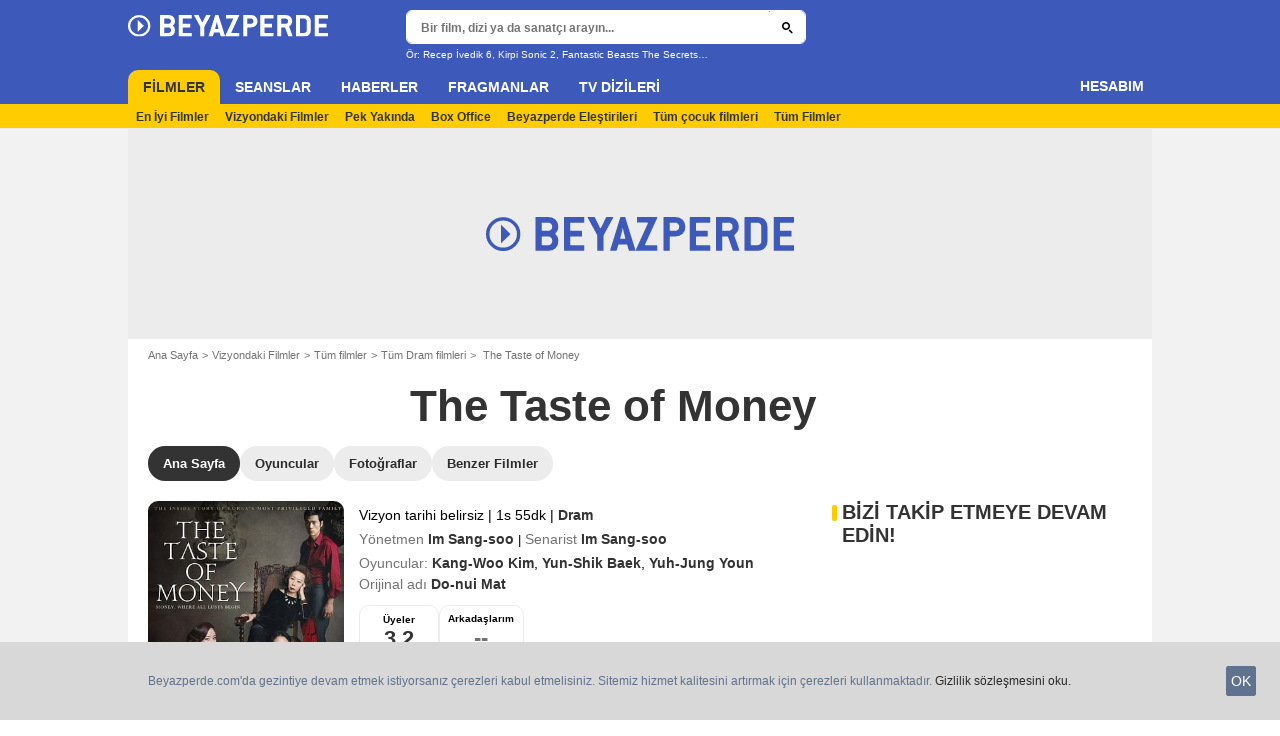

--- FILE ---
content_type: text/html; charset=utf-8
request_url: https://www.google.com/recaptcha/api2/aframe
body_size: 269
content:
<!DOCTYPE HTML><html><head><meta http-equiv="content-type" content="text/html; charset=UTF-8"></head><body><script nonce="cGDk9ZnZGygSZlXJ2q1YHw">/** Anti-fraud and anti-abuse applications only. See google.com/recaptcha */ try{var clients={'sodar':'https://pagead2.googlesyndication.com/pagead/sodar?'};window.addEventListener("message",function(a){try{if(a.source===window.parent){var b=JSON.parse(a.data);var c=clients[b['id']];if(c){var d=document.createElement('img');d.src=c+b['params']+'&rc='+(localStorage.getItem("rc::a")?sessionStorage.getItem("rc::b"):"");window.document.body.appendChild(d);sessionStorage.setItem("rc::e",parseInt(sessionStorage.getItem("rc::e")||0)+1);localStorage.setItem("rc::h",'1769143735931');}}}catch(b){}});window.parent.postMessage("_grecaptcha_ready", "*");}catch(b){}</script></body></html>

--- FILE ---
content_type: text/css
request_url: https://assets.beyazperde.com/skin/css/beyazperde/secondary-styles.min.ed29c6ea.css
body_size: 7501
content:
.stareval-stars .star:after,.stareval-stars .star:before{content:"\e06c";font-size:1rem;margin:0;vertical-align:initial}.icon-label.icon-dolbyatmos,.icon-label.icon-dolbycinema{background-color:#222;color:#fff}.icon-label.icon-imax{background-color:#0071ce;color:#fff}.label-with-no-icon:before{content:normal;display:none}.colorful-icon.icon-dolbycinema:before{color:#222}.colorful-icon.icon-imax:before{color:#0071ce}.player-emergence .titlebar-title{display:block;font-family:montserrat,Arial,Sans-Serif;font-weight:800;font-weight:700;margin-bottom:.625rem;text-align:center}.autocomplete-results{background-color:#fff;border:1px solid #ececec;border-radius:.625rem;box-shadow:0 2px 2px 0 rgba(0,0,0,.1);font-family:montserrat,Arial,Sans-Serif;overflow-y:auto;overflow:hidden;position:absolute;width:100%;z-index:1000}.autocomplete-result-item{border-bottom:1px solid #d8d8d8;color:#000;cursor:pointer;display:block;font-size:.9375rem;font-weight:400;height:1%;overflow:hidden;padding:.375rem 1.25rem .375rem .625rem;text-align:left;text-decoration:none;vertical-align:top}.autocomplete-result-item:hover .button-primary-full{background:#1e1e1e;color:#fff}.autocomplete-result-item span{display:block}.autocomplete-result-item:last-child{border-bottom-width:0}.autocomplete-result-item.highlighted{background-color:#ececec}.autocomplete-countdown{align-items:center;display:flex}.autocomplete-result-sponsored{background:rgba(61,89,186,.2);overflow:hidden;position:relative}.autocomplete-result-sponsored:before{bottom:.375rem;color:#737373;content:attr(data-sponsor);display:block;font-size:.5rem;letter-spacing:.03125rem;position:absolute;right:1.25rem;text-transform:uppercase}.autocomplete-result-thumbnail{border-radius:.625rem;display:block;float:left;height:auto;margin-right:.5rem;max-width:100%;overflow:hidden;padding:.125rem}.autocomplete-result-text{padding-left:3.125rem}.autocomplete-result-title{color:#000;font-size:.8125rem;font-weight:700}.autocomplete-result-complement{color:#737373;font-size:.6875rem}.autocomplete-submit-option{border:1px solid #333;border-radius:1.25rem;color:#333;cursor:pointer;font-size:.75rem;font-weight:700;overflow:hidden;padding:.5rem 1.25rem}.autocomplete-submit-option:hover{color:#005ea8}.autocomplete-results .button{display:inline-block;margin-top:.315rem}.end-section-autocomplete{align-items:center;display:flex;flex-wrap:wrap;gap:1rem;justify-content:center;padding:1.25rem 0}.header-search-extralinks{font-family:montserrat,Arial,Sans-Serif}.mdl-more{position:relative}.mdl-more+.button{margin-top:1.25rem}.mdl-more-item{display:inline-block;font-family:montserrat,Arial,Sans-Serif;font-weight:700;line-height:1.5;margin-bottom:.3125rem;overflow:hidden;padding-left:.9375rem;position:relative}.mdl-more-item.disabled{color:gray;cursor:default}.mdl-more-item .light{font-weight:400}.mdl-more-item:before{color:#fecc00;content:"\002022";display:block;font-size:1.125rem;left:0;position:absolute;top:-.25rem}.open-overlay,.open-overlay body{height:100%;overflow:hidden}.open-overlay.no-touch body{padding-right:1rem}.open-overlay .overlay{display:block}.open-overlay .header-main{z-index:0}.overlay,.overlay-content{left:0;overflow:hidden;right:0;top:0}.overlay{background:#000;bottom:-1px;display:none;position:fixed;-ms-touch-action:none;width:100%;z-index:2147483647}.overlay-content{overflow:auto;-webkit-overflow-scrolling:touch;bottom:0;height:100%;padding-top:2rem;position:absolute;width:100%}.overlay-close{color:#fff;cursor:pointer;display:block;position:absolute;right:.3125rem;top:.3125rem}.open-modal body{overflow:hidden}.open-modal.no-touch body{padding-right:1rem}.open-modal body:after{background:rgba(0,0,0,.8);content:"";display:block;height:150vh;left:0;position:fixed;right:0;top:0;width:100%;z-index:101}.open-modal .overlay{background-color:transparent;display:block}.open-modal .main-header{z-index:0}.open-modal .overlay-content{padding-top:0}.open-modal .overlay-close{display:none}.modal{background:#fff;border-radius:.625rem;color:#656565;left:0;left:50%;overflow:hidden;position:absolute;right:0;top:3.375rem;top:50%;transform:translate(-50%,-50%);width:90vw;z-index:999}.modal-header{font-size:1.125rem;line-height:1.3;padding:0 3.125rem;width:auto}.modal-header-content{display:block;padding-top:1.25rem;text-align:center}.modal-header-content:before{background:#fecc00;content:"";display:block;height:.25rem;left:50%;margin-left:-2.5rem;position:absolute;top:0;width:5rem}.modal-content{font-family:montserrat,Arial,Sans-Serif;padding:1.875rem 1.875rem 2.5rem}.modal-header-image{display:block;margin:0 auto .975rem}.modal-close{-webkit-appearance:none;-moz-appearance:none;appearance:none;background:transparent;border:0;color:#737373;cursor:pointer;outline:none;padding:0;position:absolute;right:.9375rem;top:.625rem}.modal-close:before{margin:0}.modal-layer{height:100%;overflow:hidden;position:absolute;width:100%;z-index:0}.modal-react-holder{height:100vh;left:0;overflow:auto;position:fixed;top:0;width:100vw;z-index:2147483647}.modal-react-holder .modal-backdrop{background:rgba(0,0,0,.75);height:100vh;left:0;position:fixed;top:0;width:100vw}.modal-buttons-container{display:flex;justify-content:center;margin-top:1.875rem;width:100%}.modal-buttons-container .button{margin-left:1rem}.modal-buttons-container .button:first-child{margin-left:0}.back-top{background:hsla(0,0%,45%,.4);border-radius:2px;bottom:1.25rem;color:#fff;font-size:1rem;height:2.75rem;left:100%;line-height:2.75rem;margin-left:-3.5rem;opacity:0;position:fixed;transition:opacity .15s ease-in-out;visibility:hidden;width:2.75rem;z-index:2}.back-top.is-visible{opacity:1;visibility:visible}.back-top:hover:before{color:#fff}.back-top:before{display:block;left:50%;margin:0;outline:none;position:absolute;top:50%;transform:translate(-50%,-50%)}.player-emergence{background:#fff;margin:0 auto;max-width:64rem;position:relative;width:100%}.player-emergence .title-inter{font-size:.938rem;font-weight:700;margin-bottom:1.25rem;padding:0 1rem}.player-emergence-iframe-container{overflow:hidden;padding-bottom:56.25%;position:relative}.player-emergence-iframe-container iframe{border:0;height:100%;left:0;margin:0;padding:0;position:absolute;top:0;width:100%}.player-emergence-in-list{margin-bottom:1.25rem}.player-emergence-in-list .titlebar-title{font-size:1.25rem;padding-top:0}.player-emergence-in-list .titlebar-title:before{display:none}.modal-secure .modal-content .button:first-child,.modal-secure .modal-content .subtitle{margin-top:0}.modal-secure .alert-danger{margin-bottom:1.25rem;margin-top:1.25rem}.open-modal .toaster-container,.open-overlay .toaster-container{display:none}.toaster-container .push-email-info{font-family:montserrat,Arial,Sans-Serif;font-size:.9125rem;font-weight:400;line-height:1.5;margin:0 auto 1.25rem;text-align:center;text-transform:uppercase;text-transform:none}.toaster-container .push-email-subscribed-msg{font-family:montserrat,Arial,Sans-Serif;font-size:.9375rem;font-weight:400;margin-bottom:1.25rem;text-transform:uppercase}.toaster-container{background-color:#fff;bottom:0;box-shadow:-3px 0 28px -10px #333;overflow:hidden;position:relative;position:fixed;right:0;transform:translateY(100%);transition:transform .2s ease-in-out;width:100%;z-index:100}.toaster-container.show{transform:translateY(0)}.toaster-close{cursor:pointer;position:absolute;right:.3125rem;top:.3125rem}.toaster-container .push-email-input{width:100%}.modal-followees-rating{font-size:.8125rem}.followee-rating-details{margin-bottom:.625rem;padding-bottom:.625rem}.followee-rating-details .user-rating-note{margin-bottom:.25rem;margin-top:.25rem}.followee-rating-details-thumb{float:left;max-width:3.438rem;padding-right:.625rem;width:30%}.followee-avatar{width:100%}.followee-name{font-weight:700}.banner-emergence{background:#fff;border-top:1px solid #ececec;bottom:-4.5rem;display:none;height:4.5rem;left:0;position:fixed;transition:bottom .45s ease;width:100%;z-index:3}.banner-emergence-thumb{float:left;height:4.5rem;width:8rem}.banner-emergence-txt{font-size:.75rem;overflow:hidden;padding:.625rem 1.25rem .625rem .625rem}.banner-emergence-txt .title{font-weight:700;margin-bottom:.3125rem}.banner-emergence-close{cursor:pointer;height:.9375rem;position:absolute;right:0;top:0;width:.9375rem}.banner-emergence-close .txt{display:none}.banner-emergence-close:before{font-size:.625rem;margin:0}.modal-review .modal-content{background:#fff;color:#333}.modal-review .review-form-item{margin:.5rem 0}.modal-review .review-form-item:first-child{margin-top:0}.modal-review .buttons-container{display:flex;justify-content:flex-end}.modal-review .buttons-container .button{margin-left:.5rem}.modal-review .legals-items{color:#737373;font-size:.75rem;margin-top:2rem}.modal-review .legals-items .legals-item{margin-bottom:.5rem}.modal-review .review-length-instructions{color:#737373;display:flex;font-size:.75rem;justify-content:space-between}.modal-review .review-text{border:1px solid #737373;padding:0 .25rem}.modal-review .button-spoiler{background:#737373;color:#fff}.modal-review .spoiler-instructions{font-size:.75rem;margin-left:.5rem}.modal-review .rating-container{margin-bottom:2rem}.modal-review .rating-errors-container,.modal-review .rating-input-container{align-items:center;display:flex;justify-content:center}.modal-review .rating-label{padding-right:1rem}.modal-review .season-picker-container{align-items:center;display:flex;flex-direction:column;justify-content:center;margin-bottom:1rem}.modal-review .season-picker-label{margin-bottom:1rem}.modal-review .confirmation-text{margin-bottom:2rem;text-align:center}.modal-review .confirmation-buttons-container{display:flex;justify-content:center}.modal-review .confirmation-buttons-container .button{margin-left:.5rem}.modal-review .button{text-transform:uppercase}.modal-review .review-release-date-warning,.modal-review .review-status{margin-bottom:1.5rem}.modal-review .rating-label,.modal-review .season-picker-label{font-family:montserrat,Arial,Sans-Serif;font-size:.75rem;font-weight:600;letter-spacing:.5px;text-transform:uppercase}.roller-holder{position:relative}.roller-overflow,.roller-slider{overflow:hidden}.roller-slider{display:flex;overflow-x:scroll;white-space:nowrap;-webkit-overflow-scrolling:touch;overflow:-moz-scrollbars-none;scrollbar-width:none;-ms-overflow-style:none}.roller-slider::-webkit-scrollbar{height:0;width:0}.roller-item{flex:0 0 auto}.roller-main-hp-roller-image{border-radius:.625rem;overflow:hidden}.roller-btn{-webkit-appearance:none;-moz-appearance:none;appearance:none;background:transparent;background-color:#ececec;border:0;border-radius:50%;height:1.5rem;outline:none;overflow:hidden;padding:0;width:1.5rem}.roller-btn.btn-right{margin-right:.625rem;padding:0 0 .125rem .5rem}.roller-btn.btn-left{margin-left:.625rem;padding:0 0 .125rem .25rem}.roller-btn:hover{background-color:#fecc00}.roller-btn:before{color:#000}.roller-no-nav .roller-btn{display:none}.roller-btn.disabled{color:#d8d8d8;cursor:default}.roller-btn.disabled:hover{background-color:#ececec}.roller-btn.disabled:before{color:#d8d8d8}.roller-mention{margin-bottom:.25em;margin-top:-.625em;width:100%}.form-message{color:#e50712;font-family:montserrat,Arial,Sans-Serif;font-weight:500;text-align:center}.form-message.warning{color:#f39c12}.form-message.success{color:#16a085}.form-message-txt{margin:.625rem auto}.form input.has-error,.form textarea.has-error{border:1px solid #e50712}.tracking-pixel{bottom:0;display:block;height:1px;position:fixed;right:0;width:1px}.tooltip{box-sizing:border-box;left:0;max-width:18.75rem;padding:.75rem;position:absolute;top:0;transform-origin:0 0;z-index:10}.tooltip-hide{display:none}.tooltip-arrow{border-style:solid;border-width:.5rem .5rem 0;bottom:.375rem;box-sizing:border-box;height:0;left:0;position:absolute;transform-origin:0 0;width:0}.tooltip-right .tooltip-arrow{border-width:.5rem .5rem .5rem 0;bottom:auto;left:.375rem;top:0}.tooltip-bottom .tooltip-arrow{border-width:0 .5rem .5rem;bottom:auto;top:.375rem}.tooltip-left .tooltip-arrow{border-width:.5rem 0 .5rem .5rem;bottom:auto;left:auto;right:.375rem;top:0}.tooltip-content{border:none;box-sizing:border-box;font-size:.75rem;max-height:calc(100vh - 8.125rem);overflow-y:auto;padding:.625rem;position:relative}.tooltip-close .tooltip-content{padding:1.25rem}.tooltip-close-button{cursor:pointer;font-size:.5rem;position:absolute;right:.875rem;top:.875rem}.tooltip-close-button:before{margin:.25rem;opacity:.5}.tooltip-menu .tooltip-content{padding-left:0;padding-right:0}.tooltip-menu .icon{cursor:pointer;display:block;font-family:montserrat,Arial,Sans-Serif;font-size:.625rem;font-weight:400;padding:.8em 1rem;text-align:left;text-transform:uppercase}.tooltip-menu .icon:hover{background-color:#eaeaea}.tooltip-parent .tooltip-child{display:none}.tooltip-parent:hover .tooltip-child{display:inline-block}.tooltip-link{color:#005ea8}.tooltip-child{font-size:.75rem;font-weight:700;left:50%;letter-spacing:normal;margin-top:-2.25rem;padding:.4375rem .625rem;text-transform:none;transform:translateX(-50%);white-space:nowrap}.tooltip-child:after{border-style:solid;border-width:.375rem .375rem 0;content:"";display:block;height:0;left:50%;margin-left:-.375rem;position:absolute;top:100%;width:0}.tooltip-default .tooltip-content{background-color:#fff;border-radius:.125rem;border-radius:.625rem;box-shadow:-3px 0 28px -10px #333;color:#333;font-family:montserrat,Arial,Sans-Serif;overflow:hidden}.tooltip-default .tooltip-arrow{border-color:#fff transparent transparent}.tooltip-default.tooltip-left .tooltip-arrow{border-color:transparent transparent transparent #fff}.tooltip-default.tooltip-bottom .tooltip-arrow{border-color:transparent transparent #fff}.tooltip-default.tooltip-right .tooltip-arrow{border-color:transparent #fff transparent transparent}.tooltip-default .tooltip-close-button:before{color:#333}.tooltip-default.tooltip-child{background-color:#fff;border-radius:.625rem;color:#333;overflow:hidden}.tooltip-default.tooltip-child:after{border-color:#fff transparent transparent}.tooltip-dark .tooltip-content{background-color:#333;border-radius:.125rem;border-radius:.625rem;box-shadow:-3px 0 28px -10px #333;color:#fff;font-family:montserrat,Arial,Sans-Serif;overflow:hidden}.tooltip-dark .tooltip-arrow{border-color:#333 transparent transparent}.tooltip-dark.tooltip-left .tooltip-arrow{border-color:transparent transparent transparent #333}.tooltip-dark.tooltip-bottom .tooltip-arrow{border-color:transparent transparent #333}.tooltip-dark.tooltip-right .tooltip-arrow{border-color:transparent #333 transparent transparent}.tooltip-dark .tooltip-close-button:before{color:#fff}.tooltip-dark.tooltip-child{background-color:#333;border-radius:.625rem;color:#fff;overflow:hidden}.tooltip-dark.tooltip-child:after{border-color:#333 transparent transparent}.tooltip-blue .tooltip-content{background-color:#1ca2eb;border-radius:.125rem;border-radius:.625rem;box-shadow:-3px 0 28px -10px #333;color:#fff;font-family:montserrat,Arial,Sans-Serif;overflow:hidden}.tooltip-blue .tooltip-arrow{border-color:#1ca2eb transparent transparent}.tooltip-blue.tooltip-left .tooltip-arrow{border-color:transparent transparent transparent #1ca2eb}.tooltip-blue.tooltip-bottom .tooltip-arrow{border-color:transparent transparent #1ca2eb}.tooltip-blue.tooltip-right .tooltip-arrow{border-color:transparent #1ca2eb transparent transparent}.tooltip-blue .tooltip-close-button:before{color:#fff}.tooltip-blue.tooltip-child{background-color:#1ca2eb;border-radius:.625rem;color:#fff;overflow:hidden}.tooltip-blue.tooltip-child:after{border-color:#1ca2eb transparent transparent}.shot-holder{display:grid;grid-gap:.688rem;grid-template-columns:repeat(5,1fr)}.shot-item{position:relative;width:100%;z-index:0}.shot-item,.shot-item:after{display:block;overflow:hidden}.shot-item:after{background:rgba(0,0,0,.2);border-radius:.625rem;bottom:0;content:"";left:0;opacity:0;position:absolute;right:0;top:0}.shot-item:hover:after{opacity:1}.shot-item .label{left:0;position:absolute;right:0;text-align:center;top:0;z-index:1}.shot-img{border-radius:.625rem;display:block;height:auto;overflow:hidden;width:100%}.shot-item-more{cursor:pointer}.shot-item-more.loading{pointer-event:none;cursor:default;opacity:.5;position:relative}.shot-item-more.loading:before{background:rgba(0,0,0,.1) url(/skin/img/loader.14d779af.svg) 50% no-repeat;border-radius:100%;content:"";height:3.125rem;left:50%;position:absolute;top:50%;transform:translate(-50%,-50%);width:3.125rem;z-index:6}.shot-item-more-inner{background:#f0f0f0;color:#515151;display:block;font-size:.75rem;font-weight:700;padding-top:100%;position:relative;text-align:center}.shot-item-more-info{left:0;position:absolute;top:50%;transform:translateY(-50%);width:100%}.shot-item-more-info-length{display:block;font-size:.9375rem;margin-top:.3125rem}.shot-item-more .icon:before{margin:0}.shot-item-more .icon{font-size:2rem}.shot-item-more .icon-plus{font-size:1rem}.more-hidden .shot-img{display:none}.more-trigger.active+.more-hidden .shot-img{display:block}.mdl-rc .shot-item{grid-template-columns:repeat(3,1fr)}.list-entity-item{border-top:1px solid #ececec;color:#737373;font-family:montserrat,Arial,Sans-Serif;font-size:.8125rem;font-weight:700;padding:.625rem 0}.title-wrapper{flex-basis:75%;max-width:80%;padding-right:.5rem}.list-entity-item-first{border:none;padding-top:0}.list-entity-item-first .title-wrapper{padding-right:0}.list-entity-item-first .thumbnail{float:left;margin-right:3%;width:33%}.list-entity-item-first .meta{float:left;width:64%}.list-entity-item:last-of-type{border-bottom:1px solid #ececec}.list-entity-title-link{font-weight:700}.list-entity .label{margin:0}.list-entity .label:nth-child(2){margin-top:.5rem}.list-entity-item-link{font-size:.9375rem;line-height:1.5rem}.list-movie-hp .thumbnail{display:none}.list-movie-hp .list-entity-item-first .meta{align-items:center;display:flex;flex-direction:row;float:none;justify-content:space-between;width:100%}.list-movie-hp .list-entity-title-link{color:#333}.list-entity-item-director{color:#737373;display:inline-block;font-family:montserrat,Arial,Sans-Serif;font-size:.75rem;font-weight:400}.list-movie-hp .list-entity-item{align-items:center;display:flex;flex-wrap:nowrap;justify-content:space-between;position:relative}.list-movie-hp .list-entity-item-first{padding-top:.625rem}.list-movie-hp .list-entity-item-link{color:#333;display:block;font-family:montserrat,Arial,Sans-Serif;font-size:.875rem;font-weight:700;overflow:hidden;text-overflow:ellipsis;white-space:nowrap}.list-movie-hp .icon-play-mini{margin-right:1rem}.list-movie-hp .icon:hover{color:#fecc00}.list-movie-hp .genre{color:#737373;font-family:montserrat,Arial,Sans-Serif;font-weight:400;margin-bottom:.75rem}.list-movie-hp .showtime{display:block}.list-movie-hp .more-trigger{margin-top:0}.list-kind{font-family:montserrat,Arial,Sans-Serif;font-size:.75rem;font-weight:700;margin-bottom:.9375rem}.list-kind .item{margin-bottom:.625rem}.list-kind .item:last-child{margin:0}.list-kind-column{float:left;width:50%}.list-kind-inline .item{display:inline-block;margin-right:.3125rem}.list-kind-inline .item:last-child{margin-right:0}.list-kind-inline .item:after{content:"\002022";margin-left:.3125rem}.list-kind-inline .item:last-child:after{display:none}.list-series{margin-bottom:.3125rem}.list-series .list-entity-item-first{padding-top:.625rem}.list-series .list-entity-item-first .showtime{margin-top:.1875rem}.list-series .meta-body,.list-series .thumbnail{display:none}.list-series .number{color:#fecc00;display:inline-block;font-size:.9375rem;font-weight:700;margin-right:.1875rem}.list-series .list-entity-title-link{font-size:.9375rem}.list-series .list-entity-item{padding-right:1.875rem;position:relative}.list-series .list-entity-item-link{font-weight:700}.entity-card .meta-affintiy-score{padding-right:2.8125rem;position:relative}.entity-card .meta-affintiy-score .js-affinity-badge{margin:0;position:absolute;right:0;top:0}.tv-card .meta-affintiy-score{position:absolute}.entity-card .meta-title{font-family:montserrat,Arial,Sans-Serif;font-size:1.125rem;font-weight:800}.entity-card .meta-body{margin-top:.3125rem}.entity-card .meta-body-item{font-family:montserrat,Arial,Sans-Serif;font-size:.875rem;line-height:1.3;margin:.188rem 0}.entity-card .meta-body-item:last-child{margin-bottom:0}.entity-card .meta-body-item.meta-body-oneline{display:inline-block}.entity-card .meta-body-item .meta-release-type{font-weight:700}.entity-card .meta-body-item.gelule-holder{margin-top:.5rem}.entity-card .more{text-decoration:underline}.entity-card .certificate{margin-top:.625rem}.entity-card .synopsis{color:#333;font-family:montserrat,Arial,Sans-Serif;font-size:.9375rem;font-weight:500;line-height:1.4;margin-top:1.25rem;overflow:hidden}.entity-card .bo{font-size:1rem;font-weight:700;margin-top:.625rem}.entity-card .rating-holder{clear:both;display:flex;gap:.625rem;justify-content:center;margin:.75rem 0 .5rem}.entity-card .stareval,.season-rating .stareval{align-items:center;display:flex;flex-direction:column}.mdl-rc .stareval{flex-direction:row}.mdl-rc .stareval .stareval-note{font-size:.875rem;margin-left:.5rem;order:1}.entity-card .rating-item,.season-rating .rating-item{border:1px solid #ececec;border-radius:.625rem;min-width:5rem;padding:.313rem;text-align:center;width:auto}.entity-card .rating-item{display:flex;justify-content:center}.entity-card .rating-item-content{position:relative}.entity-card .rating-title,.season-rating .rating-title{font-family:montserrat,Arial,Sans-Serif;font-size:.625rem;font-weight:700;line-height:1rem;text-align:center}.entity-card .stareval-note,.season-rating .stareval-note{color:#333;font-family:montserrat,Arial,Sans-Serif;font-size:1.375rem;font-weight:800;line-height:1;margin:0;order:0;width:auto}.entity-card .stareval-stars,.entity-card .user-rating-note,.season-rating .stareval-stars{line-height:.5;order:1}.entity-card .stareval-review,.season-rating .stareval-review{order:2;white-space:nowrap}.rating-item-content .stareval-stars,.rating-item-content .user-rating-note{margin-top:.313rem}.season-rating .rating-title,.season-rating .stareval-note{color:#fff}.season-rating .rating-item{border-color:#fff}.entity-card .rating-title:after{bottom:0;content:"";left:0;position:absolute;right:0;top:0;z-index:1}.entity-card .kids-label{border-radius:1rem;color:#fff;display:inline-block;font-size:.625rem;font-weight:700;padding:.125rem .625rem;text-align:center;text-transform:uppercase}.aged-default{background:linear-gradient(90deg,#ed2865,#3fa9f5 18%,#7ac943 70%,#ff931e)}.aged-3{background:#ed2865}.aged-6{background:#3fa9f5}.aged-8{background:#ff931e}.aged-10{background:#7ac943}.aged-12{background:#ff931e}.entity-card .rating-push{display:none}.no-touch .entity-card .rating-push{display:inline-block}.entity-card .label-holder{margin-top:.3125rem}.video-card{position:relative}.video-card:after{clear:both;content:"";display:block}.video-card .thumbnail{margin-bottom:0}.video-card .meta-sub{margin-top:.3125rem}.video-card .meta-title{display:block;font-family:montserrat,Arial,Sans-Serif;font-size:.875rem;font-weight:700}.video-card .meta-title-link:after{bottom:0;content:"";display:block;left:0;position:absolute;right:0;top:0}.video-card .ico-play{padding-top:14%;width:14%}.video-card-col .thumbnail,.video-card-row .thumbnail{float:left;margin-right:.9375rem;width:50%}.video-card-col .meta,.video-card-row .meta{overflow:hidden}.video-card-trailer{position:relative}.video-card-trailer .thumbnail{margin-bottom:0;overflow:hidden;z-index:1}.video-card-trailer .thumbnail-count{display:none}.video-card-trailer .layer-link-holder{bottom:0;left:0;padding:1.25rem 0 0;position:absolute;width:100%}.video-card-trailer .layer-link{background:rgba(0,0,0,.5);background:linear-gradient(180deg,transparent 0,rgba(0,0,0,.9));color:#fff;display:block;font-family:montserrat,Arial,Sans-Serif;font-size:.75rem;font-weight:700;overflow:hidden;padding:1.25rem .3125rem .5rem;text-overflow:ellipsis;white-space:nowrap;width:100%}.video-card-trailer .layer-link:hover{color:#fecc00}.news-card{position:relative}.news-card .thumbnail{margin-bottom:0}.news-card .thumbnail-link:after{display:none}.news-card .meta-date{color:#737373;display:none;font-size:.75rem;margin:.3125rem 0 0}.news-card .meta-category,.news-card .meta-date{font-family:montserrat,Arial,Sans-Serif;font-weight:500}.news-card .meta-category{background-color:var(--NewsMetaBgColor,#ececec);border-radius:1.25rem;color:var(--NewsMetaTextColor,#333);display:inline-block;font-size:.688rem;margin:0 0 .3125rem;overflow:hidden;padding:.125rem .5rem;vertical-align:middle}.news-card .meta-title{display:block;font-family:montserrat,Arial,Sans-Serif;font-size:.875rem;font-weight:700;line-height:1.2;margin-bottom:0}.news-card .meta-body{display:none}.news-card .label{vertical-align:middle}.news-card.last-item{margin-bottom:1.875rem}.news-card .meta-title .label,.news-card .meta-title-link{vertical-align:middle}.news-card .meta-title-link:after{bottom:0;content:"";display:block;left:0;position:absolute;right:0;top:0}.news-card .meta-title .label{margin:0}.news-card-full .meta{margin-top:.625rem}.news-card-full .ico-play{padding-top:12%;width:12%}.news-card-col .thumbnail,.news-card-row .thumbnail{float:left;margin-right:.9375rem;width:50%}.news-card-col .meta,.news-card-row .meta{overflow:hidden}.news-card-row .meta-title{font-size:.875rem}.news-card-row .meta-body{font-size:.9375rem}.news-card-col .meta-title{font-size:.875rem}.news-card-col .ico-play{padding-top:15%;width:15%}.news-card-col .ico-play,.news-card-row .ico-play{bottom:.3125rem;left:.3125rem;padding-top:1.875rem;top:auto;transform:none;width:1.875rem}.news-card-hp-ecrin .thumbnail{width:30%}.mdl-rc .ico-play,.mdl-rc .label-icon,.mdl-rc .news-card .meta-category{display:none}.news-card-vertical .meta{background:linear-gradient(0deg,#000 40%,transparent);bottom:0;padding:1rem;position:absolute;width:100%}.news-card-vertical .meta-title a{color:#fff;white-space:break-spaces}.news-card-vertical .thumbnail{border-radius:0}.entity-card-broadcast{margin-bottom:.625rem}.entity-card-broadcast .thumbnail{float:left;margin-bottom:0;padding:0 .3125rem 0 0;width:25%}.entity-card-broadcast .meta{float:left;padding:0 .3125rem;width:75%}.entity-card-broadcast .meta-title{font-size:.9375rem;margin-bottom:.125rem}.entity-card-broadcast .meta-body{font-family:montserrat,Arial,Sans-Serif;font-weight:400;margin-bottom:.3125rem}.entity-card-broadcast .meta-rating{margin-bottom:.3125rem}.entity-card-broadcast .meta-infos-company-alt{display:block;line-height:2.2rem;overflow:hidden;text-overflow:ellipsis;white-space:nowrap;width:100%}.entity-card-broadcast .meta-infos-time-slot{font-size:.9375rem;font-weight:700;line-height:2.2rem;margin-left:.625rem}.tv-tonight-card .thumbnail{float:left;width:30%}.tv-tonight-card .meta{float:left;width:70%}.person-card{position:relative}.person-card.person-card-col{text-align:center}.person-card .meta-sub{margin-top:.1875rem}.person-card .meta-title-link{font-size:.8125rem}.person-card-col .meta-title-link:after{bottom:0;content:"";display:block;left:0;position:absolute;right:0;top:0}.person-card .meta-title{margin-bottom:0}.person-card .extra{margin-top:.3125rem}.person-card-row:after{clear:both;content:"";display:block}.person-card-row .thumbnail{float:left;margin-bottom:0;margin-right:.9375rem;width:30%}.person-card-row .meta{overflow:hidden;text-align:left}.series-card-rc .meta-body-item{margin:.1875rem 0}.series-card-rc .meta-body-actor,.series-card-rc .meta-body-direction,.series-card-rc .meta-body-genre{font-size:.6875rem}.series-card-rc .meta-body-broadcast,.series-card-rc .meta-body-genre,.series-card-rc .meta-body-rating{margin-top:.3125rem}.series-card-rc .meta-body-rating .stareval-stars{vertical-align:initial}.series-card-rc .meta-body-episode{display:block;font-size:.9375rem;font-weight:700;line-height:1;margin-top:.625rem}.series-card-rc .meta-body-episode-title{font-size:.8125rem;font-weight:400;margin-top:.25rem}.series-card-rc .meta-body-link{font-size:.875rem}.series-card-rc .label-text{width:100%}.series-card-rc-buzz .label.label-ranking{font-size:.9375rem;height:2rem;line-height:2rem;min-width:2rem;padding:0 .1875rem;width:auto}.stareval{display:inline-block;line-height:1.3;margin:0;white-space:nowrap}.stareval-review{display:block;font-size:.5rem;margin-top:.313rem;white-space:normal}.stareval-label,.stareval>*{vertical-align:middle}.stareval-label{color:#737373;font-size:.8125rem;margin-right:.375rem}.stareval-usernotecount{margin-left:.375rem}.stareval-stars .stareval-link{display:block}.stareval-link-info{color:#000;font-family:montserrat,Arial,Sans-Serif;font-size:.875rem;font-weight:700;margin-left:.3125rem}.stareval .login-link{color:gray;text-decoration:underline}.stareval-note{border-radius:2px;color:#333;display:inline-block;font-family:montserrat,Arial,Sans-Serif;font-size:.875rem;font-weight:800;margin-left:.3125rem;text-align:center;vertical-align:middle;width:1.375rem}.stareval-note.no-rating{color:#737373}.stareval-big .stareval-note{font-size:.75rem}.stareval-scale{margin-left:.3125rem}.label .stareval{line-height:68.75rem;margin:0}.label .stareval-note{background:none;font-size:.8125rem;font-weight:700}.stareval-stars{line-height:1;text-decoration:none;vertical-align:middle}.stareval-stars,.stareval-stars .star{display:inline-block;overflow:hidden;position:relative}.stareval-stars .star{font-size:inherit;margin-left:.125rem}.stareval-stars .star:first-child{margin-left:0}.stareval-stars .star:before{color:#d8d8d8}.stareval-stars .star:after{color:#fecc00;left:0;overflow:hidden;position:absolute;top:0;width:0}.stareval-stars.n05 .star:first-child:after,.stareval-stars.n15 .star:nth-child(2):after,.stareval-stars.n25 .star:nth-child(3):after,.stareval-stars.n35 .star:nth-child(4):after,.stareval-stars.n45 .star:nth-child(5):after{width:50%}.stareval-stars.n10 .star:nth-child(-n+1):after,.stareval-stars.n15 .star:nth-child(-n+1):after,.stareval-stars.n20 .star:nth-child(-n+2):after,.stareval-stars.n25 .star:nth-child(-n+2):after,.stareval-stars.n30 .star:nth-child(-n+3):after,.stareval-stars.n35 .star:nth-child(-n+3):after,.stareval-stars.n40 .star:nth-child(-n+4):after,.stareval-stars.n45 .star:nth-child(-n+4):after,.stareval-stars.n50 .star:nth-child(-n+5):after{width:100%}.stareval-theme-social .stareval-stars .star:after{color:#1ca2eb}.stareval-small .stareval-stars{line-height:.5;min-height:.6875rem;min-width:3.9375rem}.stareval-small .stareval-stars .star:after,.stareval-small .stareval-stars .star:before{font-size:.6875rem}.stareval-medium .stareval-stars{min-height:1.25rem;min-width:5.5rem}.stareval-medium .stareval-stars .star:after,.stareval-medium .stareval-stars .star:before{font-size:1rem}.stareval-medium-big .stareval-stars{min-height:1.625rem;min-width:7.5rem}.stareval-medium-big .stareval-stars .star:after,.stareval-medium-big .stareval-stars .star:before{font-size:1.5rem}.stareval-big .stareval-stars{min-height:2.25rem;min-width:10.5rem}.stareval-big .stareval-stars .star:after,.stareval-big .stareval-stars .star:before{font-size:2rem}.mdl-rc{font-family:montserrat,Arial,Sans-Serif;margin-bottom:2.5rem;position:relative}.mdl-rc .end-section-link{display:block;margin-top:.9375rem}.mdl-rc:last-of-type{border:0}.mdl-rc:last-of-type:after{content:none}.mdl-rc .mdl-more .mdl-more-li:last-child .mdl-more-item{margin-bottom:0}.mdl-rc.rc-partner .titlebar-line:after{background:#000}.mdl-rc .meta-title,.mdl-rc .news-card-col .meta-title{font-size:.8125rem;font-weight:700}.mdl-rc .meta-body{font-size:.75rem;font-weight:400;margin-bottom:.3125rem;margin-top:.3125rem}.mdl-rc .card-trailer .meta-title{font-size:.75rem}.mdl-rc .ico-play{padding-top:30.0017%;width:30.0017%}.mdl-rc .label-broadcast{height:2.125rem;width:2.125rem}.news-partner{margin-bottom:.625rem}.news-partner .news-item{border:solid #d8d8d8;border-width:1px 0 0;padding:.625rem 0}.news-partner .news-item-first{border:none;padding-top:0}.mdl-rc .news-partner .card{margin-bottom:0}.mdl-rc .other-location-intro{margin-bottom:.625rem}.rc-fb-widget,.rc-whatsapp-widget{display:none}.news-categories-list{margin-bottom:1em}.news-categories-subtitle{font-weight:600;margin-bottom:.5em}.mdl-rc .thumbnail .label.label-ranking{font-size:.875rem;height:1.5rem;line-height:1.5625rem;width:1.5rem}.mdl-rc .series-card-rc-buzz .label.label-ranking{min-width:2rem;width:auto}.mdl-rc .person-card .blue-link,.mdl-rc .person-card .movie-link{display:block;margin-top:.4375rem}.mdl-rc .person-card.no-margin-bottom{margin-bottom:0}.top-nationalities{margin-bottom:.3125rem}.top-nationalities .item{background:#d8d8d8;color:#333;display:inline-block;font-size:.6875rem;font-weight:700;margin-bottom:.3125rem;padding:.3125rem .625rem;text-transform:uppercase}.top-nationalities .tag{display:inline-block}.top-nationalities .item:hover{color:#2c82c8}.mdl-rc .video-card-row .thumbnail{float:left;margin-right:.9375rem;width:50%}.mdl-rc .product-card-rc .meta-title{margin-bottom:1.25rem}.mdl-rc .product-card-rc .price{margin-bottom:.625rem}.mdl-rc .product-card-rc .rc-logo-seller{max-width:4.063rem}.mdl-rc .entity-card .thumbnail,.mdl-rc .person-card-row .thumbnail{float:left;margin-bottom:0;margin-right:.9375rem;width:33%}.mdl-rc .entity-card .meta{overflow:hidden}.mdl-rc .entity-card .meta .meta-body-info{font-size:.8125rem}.mdl-rc .entity-card .meta .blue-link{font-weight:500}.rc-content{margin-top:0;overflow:visible}.modal-welcome{font-family:montserrat,Arial,Sans-Serif;font-size:.875rem;font-weight:400}.modal-welcome .modal-content{text-align:center}.modal-welcome .list{text-align:left}.modal-welcome .list-item{margin-left:1rem}.modal-welcome .button{font-weight:400;margin-top:3rem;text-transform:uppercase}.modal-welcome .vertical-spacing{margin-bottom:1rem}.modal-welcome .content-img{height:auto;max-width:100%}.modal-welcome.no-header .modal-header,.modal-welcome.no-header .modal-header-content{padding:0}@media (min-width:45.125em){.autocomplete-result-title{font-size:1rem}.player-emergence-in-list .titlebar-title{font-size:1.5rem}.toaster-container{max-width:20rem;right:.3125rem}.modal-review .season-picker-container{align-items:baseline;flex-direction:row}.modal-review .season-picker-label{margin-bottom:0;padding-right:1rem}.modal-review .dropdown-select{max-width:50%}.shot-holder{grid-template-columns:repeat(6,1fr)}.shot-item-big{grid-column:span 2;grid-row:span 2}.entity-card .synopsis{font-size:1rem;line-height:1.4}.video-card-trailer .thumbnail-count{display:block}.news-card .meta-body{display:block;font-family:montserrat,Arial,Sans-Serif;font-size:.875rem;font-weight:500;line-height:1.5;margin-top:.5rem}.news-card .meta-date{display:inline-block;vertical-align:middle}.news-card-full .meta{background:rgba(0,0,0,.5);background:linear-gradient(180deg,transparent 0,#000);bottom:0;left:0;margin-top:0;padding:.8125rem;position:absolute;width:100%}.news-card-full .label-icon{bottom:50%;font-size:2.75rem;height:auto;left:50%;line-height:0;padding:1.75rem 0;text-align:center;transform:translate(-50%,50%);width:6.25rem}.news-card-full{border-radius:.625rem;overflow:hidden}.news-card-full .meta-date{color:#fff}.news-card-full .meta-title-link{color:#fff;display:block}.news-card-full .meta-title-link:hover{color:#2c82c8}.news-card-row .thumbnail{margin-right:1.25rem}.news-card-row .meta-title{font-size:1.125rem}.news-card-col .thumbnail{float:none;width:100%}.news-card-col .meta{margin-top:.625rem}.news-card-col .meta-title{font-size:.875rem}.mdl-rc .news-card-col .meta-date,.news-card-col .meta-date{display:block}}@media (min-width:30.125em){.modal{max-width:90vw;position:fixed;right:auto;width:auto}.modal-content{max-height:80vh;overflow:auto;padding-left:3.75rem;padding-right:3.75rem}.modal-footer{position:static}.modal-small{width:25rem}.modal-medium{width:31.25rem}.modal-large{width:50rem}.title-wrapper{max-width:inherit}.entity-card .rating-holder{clear:none;justify-content:flex-start}.video-card-col .thumbnail{float:none;margin:0;width:100%}.video-card-col .meta-title{margin-top:.3125rem}.news-card .meta-title{font-size:1.125rem}.news-card-full .meta-title{font-size:1.375rem}.news-card-col .meta-title{font-size:.875rem}.entity-card-broadcast .meta,.entity-card-broadcast .thumbnail{float:none;width:100%}.tv-tonight-card .thumbnail{float:left;width:25%}}@media only screen and (max-height:46.88em){.modal{left:0;margin:3.375rem auto;position:absolute;right:0;top:0;transform:none}.modal-content{max-height:none;overflow:visible}}@media (min-width:62.125em){.back-top{left:50%;margin-left:32.5rem}.toaster-container{right:3.125rem}.list-movie-hp .list-entity-item-first{display:block;padding-top:0}.list-movie-hp .list-entity-item-first .thumbnail{display:block;float:none;margin:0 auto}.list-movie-hp .list-entity-item-first .meta{flex-direction:column;margin:0 auto;text-align:center}.list-movie-hp .list-entity-item-first .meta-body{display:block}.list-movie-hp .list-entity-item-first .icon-play-mini{display:none}.list-series-hp .list-entity-item-first{padding-top:0}.list-series .list-entity-item-first .meta-body,.list-series .list-entity-item-first .thumbnail{display:block}.gd-col-middle .rating-holder-4{clear:both;margin-top:4.375rem}.entity-card-broadcast{margin-bottom:1.25rem}.entity-card-broadcast .thumbnail{float:left;width:25%}.entity-card-broadcast .meta{float:left;width:75%}.mdl-rc{margin-bottom:1.5625rem}.rc-fb-widget,.rc-whatsapp-widget{display:block;max-width:18.75rem;min-height:15.625rem}.rc-whatsapp-widget{border-radius:.625rem;overflow:hidden}}@media (min-width:0.0625em) and (max-width:45.0625em){.banner-emergence{display:block}.show-banner-emergence{padding-bottom:4.5rem}.show-banner-emergence .back-top{bottom:5rem}.show-banner-emergence .banner-emergence{bottom:0}.close-banner-emergence .banner-emergence{display:none}.entity-card .buttons-holder .button{display:block;margin:.625rem auto 0;text-align:center;width:85%}.entity-card .buttons-holder .button.button-provider-squared{width:-moz-fit-content;width:fit-content}.entity-card .buttons-holder .button-provider-premium{display:flex}}@media (min-width:64.125em){.list-entity-item-first .title-wrapper{max-width:100%}.title-wrapper{max-width:15.625rem}}@media (min-width:30.0625em) and (max-width:45.0625em){.mdl-rc .entity-card .thumbnail,.mdl-rc .person-card-row .thumbnail{float:none;margin-right:0;width:100%}.mdl-rc .entity-card .meta,.mdl-rc .person-card-row .meta{margin-top:.3125rem}.mdl-rc .person-card-row .meta{text-align:center}}@media (min-width:30.0625em) and (max-width:62.0625em){.mdl-rc .video-card-row .thumbnail{float:none;margin-right:0;width:100%}.mdl-rc .video-card-row .meta{margin-top:.3125rem}}

--- FILE ---
content_type: application/javascript; charset=utf-8
request_url: https://fundingchoicesmessages.google.com/f/AGSKWxVH6PaDViD8XzkxBcH-cZ76GYgt7qahahOVKZ3oyxqe8VXxcNy2IrnIukhxYBkssIQ6x-y9nxcNUjG-09wU2endLJN1wNVwGI43ecPZOP8h79Wa-to6IF2ysiaT4XdPDd1O5sHkq03Iwa2dK8RllomU4l9RZucWFrHwyON-TuT7wUEEH4oGPqHWacth/_/468x280_-advertise01./peeljs.php-ad-001-/adblock_detector2.
body_size: -1290
content:
window['6a489cf2-51dc-44f6-94fa-2b8cd7c08b29'] = true;

--- FILE ---
content_type: image/svg+xml
request_url: https://assets.beyazperde.com/skin/img/beyazperde/logo-main-light.487b9b88.svg
body_size: 989
content:
<svg xmlns="http://www.w3.org/2000/svg" viewBox="0 0 687.44 76.98"><path fill="#3d59ba" d="M0 38.69a36.86 36.86 0 0 1 11.18-27.06A36.91 36.91 0 0 1 38.29.4a36.75 36.75 0 0 1 27.06 11.23 36.83 36.83 0 0 1 11.23 27.06A37 37 0 0 1 65.35 65.8 36.86 36.86 0 0 1 38.29 77a37 37 0 0 1-27.11-11.2A37 37 0 0 1 0 38.69zm7.66 0a29.64 29.64 0 0 0 9 21.68 29.63 29.63 0 0 0 21.68 8.95 29.47 29.47 0 0 0 21.63-8.95 29.57 29.57 0 0 0 9-21.68 29.4 29.4 0 0 0-9-21.63 29.4 29.4 0 0 0-21.63-9 29.56 29.56 0 0 0-21.68 9 29.47 29.47 0 0 0-9 21.63zm46.89 0L33.38 59.86V17.52l21.17 21.17zm106.92 15.53q0 10.34-6.08 16.36t-16.54 6h-27.32c-.83 0-1.25-.39-1.25-1.19V1.19c0-.79.42-1.19 1.25-1.19h27.32q10.38 0 16.51 6.15t6.11 16.48v1.18q0 7-6.41 13.13a1.07 1.07 0 0 0-.48.89.92.92 0 0 0 .48.83q6.41 6.24 6.41 13.72zm-13.83-31.59V21.5a8.36 8.36 0 0 0-2.64-6.15 8.49 8.49 0 0 0-6.17-2.58h-13.35A1 1 0 0 0 124.3 14v16.17a1 1 0 0 0 1.18 1.19h13.37a8.46 8.46 0 0 0 6.15-2.59 8.35 8.35 0 0 0 2.64-6.14zm0 32.48V52.8a8.3 8.3 0 0 0-2.56-6.18 8.59 8.59 0 0 0-6.23-2.49h-13.37c-.79 0-1.18.41-1.18 1.24v17.22c0 .84.39 1.25 1.18 1.25h13.37a8.56 8.56 0 0 0 6.2-2.52 8.35 8.35 0 0 0 2.59-6.21zm71.85 20.31a1.05 1.05 0 0 1-1.19 1.19h-42.93c-.83 0-1.25-.39-1.25-1.19V1.19c0-.79.42-1.19 1.25-1.19h42.93a1.05 1.05 0 0 1 1.19 1.19v10.33c0 .83-.4 1.25-1.19 1.25h-29a1 1 0 0 0-1.16 1.23v16.17a1 1 0 0 0 1.18 1.19h23.76c.79 0 1.18.41 1.18 1.24v10.34a1 1 0 0 1-1.18 1.19h-23.76c-.79 0-1.18.41-1.18 1.24v17.22c0 .84.39 1.25 1.18 1.25h29a1.05 1.05 0 0 1 1.17 1.16zM283.91 1a7.32 7.32 0 0 1-.83 2l-19.83 37a7 7 0 0 0-.83 3.38v32c0 .8-.42 1.19-1.25 1.19h-11.58a1.05 1.05 0 0 1-1.19-1.19V43.29a6.73 6.73 0 0 0-.83-3.26L227.74 2.91a7.32 7.32 0 0 1-.83-2c0-.63.44-.95 1.31-.95h13.47a1.36 1.36 0 0 1 1.13.71l11.52 23.82c.32.67.69 1 1.13 1s.75-.34 1.07-1L268.12.71a1.32 1.32 0 0 1 1.07-.71h13.42c.87 0 1.3.32 1.3 1zm49.7 74.66c0 .63-.45 1-1.36 1H320a1.15 1.15 0 0 1-1.25-.83L315.14 63a1.14 1.14 0 0 0-1.24-.77h-17.4c-.67 0-1.07.26-1.19.77l-3.68 12.77a1.1 1.1 0 0 1-1.19.83h-12.17c-.87 0-1.31-.32-1.31-1a17.5 17.5 0 0 1 .6-2.2L299.71.83c.07-.55.47-.83 1.18-.83h8.79a1.06 1.06 0 0 1 1.19.83L333 73.46a18.47 18.47 0 0 1 .61 2.2zM311 48.4c0 .08-.2-.69-.6-2.32l-3.56-14.25c-.36-1.9-.79-4.11-1.3-6.65h-.36c-.4 1.9-.89 4.12-1.49 6.65L300.06 46a43.95 43.95 0 0 0-.65 2.43c0 .71.45 1.07 1.36 1.07h8.91c.87-.03 1.32-.39 1.32-1.1zM382.49 1a9.3 9.3 0 0 1-.89 2.32l-25.9 57.49a7.31 7.31 0 0 0-.71 2.08c0 .64.4 1 1.19 1h24.7a1.05 1.05 0 0 1 1.19 1.11v10.42a1.05 1.05 0 0 1-1.19 1.19h-45.61c-.79 0-1.18-.32-1.18-1a9.27 9.27 0 0 1 .83-2.32L360.57 16a9.13 9.13 0 0 0 .83-2.31c0-.63-.39-1-1.18-1h-22.15c-.8 0-1.19-.42-1.19-1.25V1.19A1.05 1.05 0 0 1 338.07 0h43.17c.83 0 1.25.32 1.25 1zM445 22.63a20.7 20.7 0 0 1-6 15.26q-6.34 6.24-16.51 6.24h-11c-.79 0-1.19.41-1.19 1.24v30.05c0 .8-.41 1.19-1.25 1.19h-11.54c-.83 0-1.25-.39-1.25-1.19V1.19c0-.79.42-1.19 1.25-1.19h24.94q10.33 0 16.46 6.18T445 22.63zm-13.84 0V21.5a8.35 8.35 0 0 0-2.61-6.15 8.43 8.43 0 0 0-6.12-2.58h-11a1.05 1.05 0 0 0-1.15 1.23v16.17a1.05 1.05 0 0 0 1.19 1.19h11a8.4 8.4 0 0 0 6.12-2.59 8.34 8.34 0 0 0 2.59-6.14zm69.21 52.79a1.05 1.05 0 0 1-1.19 1.19h-42.93c-.84 0-1.25-.39-1.25-1.19V1.19c0-.79.41-1.19 1.25-1.19h42.93a1.05 1.05 0 0 1 1.19 1.19v10.33c0 .83-.4 1.25-1.19 1.25h-29A1.05 1.05 0 0 0 469 14v16.17a1.05 1.05 0 0 0 1.19 1.19H494c.79 0 1.18.41 1.18 1.24v10.34a1 1 0 0 1-1.18 1.19h-23.8c-.79 0-1.19.41-1.19 1.24v17.22c0 .84.4 1.25 1.19 1.25h29a1.05 1.05 0 0 1 1.17 1.16zm65.33.24c0 .63-.42 1-1.25 1H552a1.06 1.06 0 0 1-1.13-.83l-10.71-30.99a.91.91 0 0 0-1-.71h-10.82c-.79 0-1.19.41-1.19 1.24v30.05c0 .8-.41 1.19-1.24 1.19h-11.53c-.83 0-1.24-.39-1.24-1.19V1.19c0-.79.41-1.19 1.24-1.19h27.32q10.39 0 16.51 6.15t6.12 16.48v1.18a18.08 18.08 0 0 1-3.15 9.45 25.13 25.13 0 0 1-6.65 7.12 1 1 0 0 0-.53.95 14 14 0 0 0 .65 2L565.1 73.7a16.72 16.72 0 0 1 .6 1.96zm-15.21-53V21.5a8.35 8.35 0 0 0-2.61-6.15 8.5 8.5 0 0 0-6.18-2.58h-13.36a1.05 1.05 0 0 0-1.19 1.23v16.17a1.05 1.05 0 0 0 1.19 1.19h13.36a8.47 8.47 0 0 0 6.18-2.59 8.34 8.34 0 0 0 2.61-6.14zM628.41 54q0 10.4-6.09 16.51t-16.54 6.12h-27.32c-.83 0-1.24-.39-1.24-1.19V1.19c0-.79.41-1.19 1.24-1.19h27.32q10.4 0 16.51 6.15t6.12 16.48zm-13.84 1.13V21.5a8.35 8.35 0 0 0-2.57-6.15 8.51 8.51 0 0 0-6.18-2.58h-13.4a1.05 1.05 0 0 0-1.19 1.23v48.59c0 .84.4 1.25 1.19 1.25h13.36a8.57 8.57 0 0 0 6.22-2.52 8.34 8.34 0 0 0 2.57-6.21zm72.87 20.29a1.05 1.05 0 0 1-1.19 1.19h-42.94c-.83 0-1.24-.39-1.24-1.19V1.19c0-.79.41-1.19 1.24-1.19h42.94a1.05 1.05 0 0 1 1.19 1.19v10.33c0 .83-.4 1.25-1.19 1.25h-29a1.05 1.05 0 0 0-1.17 1.23v16.17a1.05 1.05 0 0 0 1.19 1.19H681c.79 0 1.18.41 1.18 1.24v10.34a1 1 0 0 1-1.18 1.19h-23.73c-.79 0-1.19.41-1.19 1.24v17.22c0 .84.4 1.25 1.19 1.25h29a1.05 1.05 0 0 1 1.17 1.16z"/></svg>

--- FILE ---
content_type: application/javascript; charset=utf-8
request_url: https://cdn.lib.getjan.io/library/beyazperde.js
body_size: 21269
content:
window.jan = window.jan || {};
jan.config = jan.config || {};
jan.config.events = {"1":"pageview","2":"click","4":"video_content_play_25","6":"video_content_play_50","7":"video_content_play_75","8":"video_content_play_100","9":"impression-emergence","10":"click-emergence","11":"affiliate_link_click","13":"event_newsletter","15":"video_player_starts","18":"video_content_starts","19":"video_player_crash","20":"video_seek","21":"video_pause","22":"diapo_photo_display","23":"diapo_open_from_carousel_click","24":"diapo_open_from_header_click","25":"diapo_back_to_article_from_header_click","26":"social_share_click","27":"hp_teaser_click","28":"video_player_chrome_heavy_ad","29":"diapo_back_to_article_from_diapo_click","31":"ctc_click","32":"header_link_click","34":"ctc_impression","35":"custom","36":"video_content_play","37":"video_preroll","38":"link_bar_click","39":"emergence_click","41":"emergence_impression","42":"svod_organic_click","43":"svod_generic_button_click","44":"svod_generic_button_impression","45":"svod_premium_click","46":"svod_premium_impression","47":"meta_provider_click","48":"meta_provider_impression","49":"replay_organic_click","50":"replay_premium_click","51":"replay_premium_impression","52":"vod_generic_button_click","53":"vod_generic_button_impression","54":"dvd_buy_click","55":"vod_buy_click","56":"vod_rent_click","57":"internal_click","58":"accessibility_click","59":"eticketing_impression","60":"eticketing_click_left","61":"eticketing_click_button","62":"video_player_call_vast","63":"video_postroll","64":"video_postroll_play","65":"video_postroll_preview_overlay_appears","66":"showtimes_modal_open","67":"showtimes_button_click","68":"theater_technologies_click","69":"theater_technologies_impression","70":"theater_technologies_hover","71":"showtimes_widget_click","72":"showtimes_widget_impression","73":"vod_premium_click","74":"vod_premium_impression","75":"native_ad_click","76":"native_ad_impression","77":"external_click","78":"search_click","79":"social_action_click","80":"video_content_finish","81":"video_content_crash_details","82":"video_preroll_play_25","83":"video_preroll_starts","84":"video_preroll_play_50","85":"video_preroll_play_75","86":"video_preroll_finish","87":"video_preroll_skip","88":"video_preroll_crash_details","89":"video_preroll_click","90":"video_postroll_overlay_appears","91":"video_postroll_starts","92":"video_postroll_play_25","93":"video_postroll_play_50","94":"video_postroll_play_75","95":"video_postroll_finish","96":"video_postroll_preview_overlay_close","97":"video_postroll_empty","98":"video_postroll_overlay_click","99":"video_postroll_crash_details","100":"video_pub_allocine_native_starts","101":"video_pub_allocine_native_refresh","102":"video_pub_allocine_native_play_25","103":"video_pub_allocine_native_play_50","104":"video_pub_allocine_native_play_75","105":"video_pub_allocine_native_finish","106":"video_pub_allocine_native_crash_details","107":"login","108":"signin","109":"video_preroll_crash","110":"bottom_ads_impression","111":"video_native_ads_starts","112":"video_native_ads_refresh","113":"video_native_ads_play_25","114":"video_native_ads_play_50","115":"video_native_ads_play_75","116":"video_native_ads_finish","117":"video_native_ads_crash_details","118":"branded_navbar_click","119":"bp_product_outclick_click","120":"bp_product_inclick_click","121":"inline_view","122":"inline_click","123":"bp_product_outclick","124":"bp_product_inclick","125":"bp_pagelist_load","126":"bp_product_view","127":"bp_product_in_click","128":"bp_product_out_click","129":"content_click","130":"add_payment_info","131":"add_to_cart","132":"begin_checkout","133":"purchase","134":"page_premium_impression","135":"page_premium_click","137":"crm_click","138":"crm_view","139":"bottom_bar_click","140":"stat_model_load","141":"stat_brand_load","142":"fnac_banner_click","143":"fnac_banner_view","144":"modal_impression","145":"button_click"};
jan.config.site = {"admin":{"ga4":{"id":"G-2CKYCWDTCS","active":true,"cookieFlags":null,"cookieDomain":null,"cookiePrefix":null,"cookieUpdate":false,"cookieExpires":null,"userProperties":[{"name":null,"value":null}],"triggerOnConsent":false,"allowGoogleSignals":true,"allowAdPersonalizationSignals":true},"customTrackingPixel":{"active":false,"baseUrl":null,"eventTypeKey":null,"samplingRate":100,"triggerOnConsent":true,"customDimensionKey":null,"encodeCustomDimension":true}},"events":[{"id":1,"ga4":{"type":"page_view","category":null,"isActive":true,"dimensions":["0a2f61e4-362e-4762-957a-bbde02c3b270","98a64851-704c-4b09-8c2a-7412a4d07d1f","f497ea21-928e-492a-95f7-ba2bc05bd4a9","92ced696-430b-4f7a-8439-5fc0a6117ece","35771081-9145-43fc-b385-7c316ff095ed","2403aa60-76cc-47bc-ae00-fcf9b83df480","81c48fe9-0a26-468a-aeda-e1fc6a716c0d","488e6e86-28cc-42ec-8360-f5e2b3a52cdd","eae93ca2-53af-4342-97a0-0e3e3918392e","197a1941-1c61-40b1-b249-4e24a19c15de","477ee78b-5cdf-4219-a21a-1828782bdf5c","4ba74a30-bc66-4532-b3e7-749b24280da7","078e92db-6b05-4202-9dba-8b764c4292a9","348626d7-e029-4e8e-89f5-00f9ede0ef7e","c7333cae-9018-4fd4-9891-54c953fe6dfe","667e7f68-4f6a-4d64-ab1a-a4bd0714719a","66baaa89-4840-4032-9094-157403cefd04","f018bb49-3c97-4754-a407-6f67c6a4395e","31a90d9c-71ad-40e1-9747-fb0b7595277f","4f164913-800c-4d98-b196-2265cb9bbbfb","d9052a69-734d-41d0-8eb1-8206db23a73b","ac635680-1308-43f9-bfdd-527aeb9cc0be","ef8fdf9b-df49-4c1b-90a5-7f0ebf40bb13","fecb6598-fa60-4550-8cff-aa371e378653","39d0ed40-f18e-4848-8e42-a718fb6181af","07697637-e674-4080-82e5-aab680f03f9c","70a5fee9-1cb6-4288-97f3-26f9db2b3a02","fc744888-5371-4a1d-b4c9-3636d975a57a","a0cb5f64-d76b-47f4-ba71-ca637320bce8","4df1816e-081d-4df4-b146-fb99fae7f791","d9c0453e-a057-4d4b-8f77-c61d0ec23de0","d3b6e1d7-d7a5-42c7-a735-804fe25f7c92","b1769d97-086b-4ea5-98bf-c2624bca9299","4fcb2306-4a90-44f9-ad14-753d725f6b49","c5b7a428-be09-40f7-ac64-2f3fe2c14afa","498bc52a-52b2-417e-8bd0-735ae353943f","e43b0a63-74ff-469f-9d9c-79817b3f7682","b755d14b-6a37-4bab-8d9e-f3c1b12eb5aa","5eae81ca-affd-462b-835f-2c4d207c7f9e","50f1e6a1-4394-4a27-b30c-06498b4cd228","5ab5b2fd-2e23-4f18-ba66-7e4c2eb5bc94","6924fb61-c653-43be-a94e-0f202731856a","2fc90858-c00a-487b-a86d-41ab8b6d35fc","6e248f94-86e1-4a03-81a5-2c9e1f89e7d0","3214d1fb-c3ad-4fbe-8b13-b6e7a373acb7","dcbed7a0-cd9e-4a58-8b6d-09110541e85c","ed683635-4519-4d38-81e1-ada7568fd3e8"],"subcategory":null,"c_dimensions":"","nonInteraction":false},"isActive":true,"customTrackingPixel":{"name":"pageview","isActive":false,"dimensions":[],"c_dimensions":null}},{"id":31,"ga4":{"type":"ctc_click","category":"'click_in_content'","isActive":true,"dimensions":["197a1941-1c61-40b1-b249-4e24a19c15de","667e7f68-4f6a-4d64-ab1a-a4bd0714719a","3214d1fb-c3ad-4fbe-8b13-b6e7a373acb7","d91c4b3d-c953-4316-ae95-5c4fe8785e19","00ec26b7-c3ce-4830-9489-ec51b020f155","c8875ba4-515b-4e15-97da-adcc2761d463","44e5c3e3-f9e9-4790-857f-d0f0ab6fa5ca","44700d38-868a-43ff-bc6d-72388bca75f9","79537fb5-b319-4b90-a25e-68bcc96b5a7d","0b842ae3-4e9e-40d9-976a-f8d5a73b2aea"],"subcategory":null,"c_dimensions":"","nonInteraction":false},"isActive":true,"customTrackingPixel":{"name":"ctc_click","isActive":false,"dimensions":[],"c_dimensions":null}},{"id":39,"ga4":{"type":"emergence_click","category":"'click'","isActive":true,"dimensions":["a231a7f0-a9e4-46bd-a5a4-42c9993b0bdc","a0c5e204-f161-49be-82de-fb29ab705b35","dc680f66-a8e7-4905-9322-5ff8050b9046","9519c8aa-5b9d-47f5-a1ad-b73964cc3b75","197a1941-1c61-40b1-b249-4e24a19c15de","eb7656b9-4ff0-4fbe-a41d-54728bf69240","af2ce6f8-7b99-4ab3-a182-d7c63c68fcb1","197d4d3e-c5d7-4801-bf45-c201bcfc50b2"],"subcategory":null,"c_dimensions":"","nonInteraction":false},"isActive":true,"customTrackingPixel":{"name":"emergence_click","isActive":false,"dimensions":[],"c_dimensions":null}},{"id":41,"ga4":{"type":"emergence_impression","category":"'impression'","isActive":true,"dimensions":["a231a7f0-a9e4-46bd-a5a4-42c9993b0bdc","a0c5e204-f161-49be-82de-fb29ab705b35","dc680f66-a8e7-4905-9322-5ff8050b9046","9519c8aa-5b9d-47f5-a1ad-b73964cc3b75","197a1941-1c61-40b1-b249-4e24a19c15de","eb7656b9-4ff0-4fbe-a41d-54728bf69240","af2ce6f8-7b99-4ab3-a182-d7c63c68fcb1","197d4d3e-c5d7-4801-bf45-c201bcfc50b2"],"subcategory":null,"c_dimensions":"","nonInteraction":true},"isActive":true,"customTrackingPixel":{"name":"emergence_impression","isActive":false,"dimensions":[],"c_dimensions":null}},{"id":42,"ga4":{"type":"svod_organic_click","category":"'click'","isActive":true,"dimensions":["477ee78b-5cdf-4219-a21a-1828782bdf5c","eb7656b9-4ff0-4fbe-a41d-54728bf69240","197a1941-1c61-40b1-b249-4e24a19c15de","af2ce6f8-7b99-4ab3-a182-d7c63c68fcb1"],"subcategory":null,"c_dimensions":"","nonInteraction":false},"isActive":true,"customTrackingPixel":{"name":"svod_organic_click","isActive":false,"dimensions":[],"c_dimensions":null}},{"id":43,"ga4":{"type":"svod_generic_button_click","category":"'click'","isActive":true,"dimensions":["eb7656b9-4ff0-4fbe-a41d-54728bf69240","197a1941-1c61-40b1-b249-4e24a19c15de","af2ce6f8-7b99-4ab3-a182-d7c63c68fcb1"],"subcategory":null,"c_dimensions":"","nonInteraction":false},"isActive":true,"customTrackingPixel":{"name":"svod_generic_button_click","isActive":false,"dimensions":[],"c_dimensions":null}},{"id":44,"ga4":{"type":"svod_generic_button_impression","category":"'impression'","isActive":true,"dimensions":["eb7656b9-4ff0-4fbe-a41d-54728bf69240","197a1941-1c61-40b1-b249-4e24a19c15de","af2ce6f8-7b99-4ab3-a182-d7c63c68fcb1"],"subcategory":null,"c_dimensions":"","nonInteraction":false},"isActive":true,"customTrackingPixel":{"name":"svod_generic_button_impression","isActive":false,"dimensions":[],"c_dimensions":null}},{"id":45,"ga4":{"type":"svod_premium_click","category":"'click'","isActive":true,"dimensions":["477ee78b-5cdf-4219-a21a-1828782bdf5c","eb7656b9-4ff0-4fbe-a41d-54728bf69240","af2ce6f8-7b99-4ab3-a182-d7c63c68fcb1","197a1941-1c61-40b1-b249-4e24a19c15de"],"subcategory":null,"c_dimensions":"","nonInteraction":false},"isActive":true,"customTrackingPixel":{"name":"svod_premium_click","isActive":false,"dimensions":[],"c_dimensions":null}},{"id":46,"ga4":{"type":"svod_premium_impression","category":"'impression'","isActive":true,"dimensions":["477ee78b-5cdf-4219-a21a-1828782bdf5c","eb7656b9-4ff0-4fbe-a41d-54728bf69240","af2ce6f8-7b99-4ab3-a182-d7c63c68fcb1","197a1941-1c61-40b1-b249-4e24a19c15de"],"subcategory":null,"c_dimensions":"","nonInteraction":true},"isActive":false,"customTrackingPixel":{"name":"svod_premium_impression","isActive":false,"dimensions":[],"c_dimensions":null}},{"id":47,"ga4":{"type":"meta_provider_click","category":"'click'","isActive":true,"dimensions":["477ee78b-5cdf-4219-a21a-1828782bdf5c","eb7656b9-4ff0-4fbe-a41d-54728bf69240","af2ce6f8-7b99-4ab3-a182-d7c63c68fcb1","197a1941-1c61-40b1-b249-4e24a19c15de","2f2270aa-5dbf-4615-91c4-769f0a09a73b"],"subcategory":null,"c_dimensions":"","nonInteraction":false},"isActive":true,"customTrackingPixel":{"name":"meta_provider_click","isActive":false,"dimensions":[],"c_dimensions":null}},{"id":48,"ga4":{"type":"meta_provider_impression","category":"'impression'","isActive":true,"dimensions":["477ee78b-5cdf-4219-a21a-1828782bdf5c","eb7656b9-4ff0-4fbe-a41d-54728bf69240","af2ce6f8-7b99-4ab3-a182-d7c63c68fcb1","197a1941-1c61-40b1-b249-4e24a19c15de","2f2270aa-5dbf-4615-91c4-769f0a09a73b"],"subcategory":null,"c_dimensions":"","nonInteraction":true},"isActive":true,"customTrackingPixel":{"name":"meta_provider_impression","isActive":false,"dimensions":[],"c_dimensions":null}},{"id":57,"ga4":{"type":"internal_click","category":"'click'","isActive":true,"dimensions":["9bdab316-105c-402d-8810-ca81da6e8df4","197a1941-1c61-40b1-b249-4e24a19c15de","eb7656b9-4ff0-4fbe-a41d-54728bf69240","49a3e409-8b2e-4294-a2fc-81332c4f9e53","2f63f356-5489-4d83-936a-94e672a5a3f7","882ed670-1b7e-4f4c-a673-6d8c4ec82f80","64315c65-11d7-4658-aa1b-7491924f56c7","f7f33aa2-0d8c-446c-bf31-f94937bdc583","af2ce6f8-7b99-4ab3-a182-d7c63c68fcb1"],"subcategory":null,"c_dimensions":"","nonInteraction":false},"isActive":true,"customTrackingPixel":{"name":"internal_click","isActive":false,"dimensions":[],"c_dimensions":null}},{"id":60,"ga4":{"type":"eticketing_click_left","category":"'click'","isActive":true,"dimensions":["a231a7f0-a9e4-46bd-a5a4-42c9993b0bdc","a0c5e204-f161-49be-82de-fb29ab705b35","dc680f66-a8e7-4905-9322-5ff8050b9046","9519c8aa-5b9d-47f5-a1ad-b73964cc3b75","eb7656b9-4ff0-4fbe-a41d-54728bf69240","d402d37c-6afd-4264-8f33-af677c991c87","b755d14b-6a37-4bab-8d9e-f3c1b12eb5aa","4df1816e-081d-4df4-b146-fb99fae7f791","b1769d97-086b-4ea5-98bf-c2624bca9299","64315c65-11d7-4658-aa1b-7491924f56c7","4c398443-2e14-42d7-b7c1-93350941cb53","197a1941-1c61-40b1-b249-4e24a19c15de"],"subcategory":null,"c_dimensions":"","nonInteraction":false},"isActive":true,"customTrackingPixel":{"name":"eticketing_click_left","isActive":false,"dimensions":[],"c_dimensions":null}},{"id":61,"ga4":{"type":"eticketing_click_button","category":"'click'","isActive":true,"dimensions":["a231a7f0-a9e4-46bd-a5a4-42c9993b0bdc","a0c5e204-f161-49be-82de-fb29ab705b35","dc680f66-a8e7-4905-9322-5ff8050b9046","9519c8aa-5b9d-47f5-a1ad-b73964cc3b75","eb7656b9-4ff0-4fbe-a41d-54728bf69240","d402d37c-6afd-4264-8f33-af677c991c87","b755d14b-6a37-4bab-8d9e-f3c1b12eb5aa","4df1816e-081d-4df4-b146-fb99fae7f791","b1769d97-086b-4ea5-98bf-c2624bca9299","64315c65-11d7-4658-aa1b-7491924f56c7","4c398443-2e14-42d7-b7c1-93350941cb53","197a1941-1c61-40b1-b249-4e24a19c15de"],"subcategory":null,"c_dimensions":"","nonInteraction":false},"isActive":true,"customTrackingPixel":{"name":"eticketing_click_button","isActive":false,"dimensions":[],"c_dimensions":null}},{"id":59,"ga4":{"type":"eticketing_impression","category":"'impression'","isActive":true,"dimensions":["a231a7f0-a9e4-46bd-a5a4-42c9993b0bdc","a0c5e204-f161-49be-82de-fb29ab705b35","dc680f66-a8e7-4905-9322-5ff8050b9046","9519c8aa-5b9d-47f5-a1ad-b73964cc3b75","eb7656b9-4ff0-4fbe-a41d-54728bf69240","d402d37c-6afd-4264-8f33-af677c991c87","b755d14b-6a37-4bab-8d9e-f3c1b12eb5aa","4df1816e-081d-4df4-b146-fb99fae7f791","b1769d97-086b-4ea5-98bf-c2624bca9299","64315c65-11d7-4658-aa1b-7491924f56c7","4c398443-2e14-42d7-b7c1-93350941cb53","197a1941-1c61-40b1-b249-4e24a19c15de"],"subcategory":null,"c_dimensions":"","nonInteraction":true},"isActive":true,"customTrackingPixel":{"name":"eticketing_impression","isActive":false,"dimensions":[],"c_dimensions":null}},{"id":15,"ga4":{"type":"video_player_starts","category":"'video_player'","isActive":true,"dimensions":["fccf5338-2a06-4488-b3ff-938c3ab07752","c97d3775-5f7e-4fa1-b15c-991503a412af","918d0084-735a-423f-95c2-0272acd213e3","75fde13c-4a3a-4944-b0b0-00c65e6eafa2","ad88b4b5-7518-4336-887e-9b48fa070462","89f1ccfa-7f79-4238-9a5a-28ed3280c90e","d3511b73-4262-4837-97db-eafde93208b4","63bc61e2-edb0-4aad-8a02-27a0443eccf2","0d580535-694e-47fd-903d-7b33de19233d","2a6863f0-7aff-415d-bf05-e0ed73d75f67","3214d1fb-c3ad-4fbe-8b13-b6e7a373acb7","afbd424f-1082-4396-a358-23c605ea768f","b5fc409a-80da-4b9c-913b-f779cd1c47e4","197a1941-1c61-40b1-b249-4e24a19c15de"],"subcategory":"'starts'","c_dimensions":"","nonInteraction":false},"isActive":true,"customTrackingPixel":{"name":"video_player_starts","isActive":false,"dimensions":[],"c_dimensions":null}},{"id":62,"ga4":{"type":"video_player_call_vast","category":"'video_player'","isActive":true,"dimensions":["fccf5338-2a06-4488-b3ff-938c3ab07752","c97d3775-5f7e-4fa1-b15c-991503a412af","918d0084-735a-423f-95c2-0272acd213e3","75fde13c-4a3a-4944-b0b0-00c65e6eafa2","ad88b4b5-7518-4336-887e-9b48fa070462","89f1ccfa-7f79-4238-9a5a-28ed3280c90e","d3511b73-4262-4837-97db-eafde93208b4","63bc61e2-edb0-4aad-8a02-27a0443eccf2","0d580535-694e-47fd-903d-7b33de19233d","2a6863f0-7aff-415d-bf05-e0ed73d75f67","3214d1fb-c3ad-4fbe-8b13-b6e7a373acb7","afbd424f-1082-4396-a358-23c605ea768f","b5fc409a-80da-4b9c-913b-f779cd1c47e4","197a1941-1c61-40b1-b249-4e24a19c15de"],"subcategory":"'call_vast'","c_dimensions":"","nonInteraction":true},"isActive":true,"customTrackingPixel":{"name":"video_player_call_vast","isActive":false,"dimensions":[],"c_dimensions":null}},{"id":18,"ga4":{"type":"video_content_starts","category":"'video_content'","isActive":true,"dimensions":["c97d3775-5f7e-4fa1-b15c-991503a412af","918d0084-735a-423f-95c2-0272acd213e3","75fde13c-4a3a-4944-b0b0-00c65e6eafa2","ad88b4b5-7518-4336-887e-9b48fa070462","89f1ccfa-7f79-4238-9a5a-28ed3280c90e","d3511b73-4262-4837-97db-eafde93208b4","63bc61e2-edb0-4aad-8a02-27a0443eccf2","0d580535-694e-47fd-903d-7b33de19233d","197a1941-1c61-40b1-b249-4e24a19c15de","2a6863f0-7aff-415d-bf05-e0ed73d75f67","3214d1fb-c3ad-4fbe-8b13-b6e7a373acb7","b5fc409a-80da-4b9c-913b-f779cd1c47e4","afbd424f-1082-4396-a358-23c605ea768f"],"subcategory":"'starts'","c_dimensions":"","nonInteraction":false},"isActive":true,"customTrackingPixel":{"name":"video_content_starts","isActive":false,"dimensions":[],"c_dimensions":null}},{"id":4,"ga4":{"type":"video_content_play_25","category":"'video_content'","isActive":true,"dimensions":["c97d3775-5f7e-4fa1-b15c-991503a412af","918d0084-735a-423f-95c2-0272acd213e3","75fde13c-4a3a-4944-b0b0-00c65e6eafa2","ad88b4b5-7518-4336-887e-9b48fa070462","89f1ccfa-7f79-4238-9a5a-28ed3280c90e","d3511b73-4262-4837-97db-eafde93208b4","63bc61e2-edb0-4aad-8a02-27a0443eccf2","0d580535-694e-47fd-903d-7b33de19233d","197a1941-1c61-40b1-b249-4e24a19c15de","2a6863f0-7aff-415d-bf05-e0ed73d75f67","3214d1fb-c3ad-4fbe-8b13-b6e7a373acb7","b5fc409a-80da-4b9c-913b-f779cd1c47e4","afbd424f-1082-4396-a358-23c605ea768f"],"subcategory":"'play_25'","c_dimensions":"","nonInteraction":true},"isActive":true,"customTrackingPixel":{"name":"video_content_play_25","isActive":false,"dimensions":[],"c_dimensions":null}},{"id":65,"ga4":{"type":"video_postroll_preview_overlay_appears","category":"'video_postroll'","isActive":true,"dimensions":["c97d3775-5f7e-4fa1-b15c-991503a412af","918d0084-735a-423f-95c2-0272acd213e3","75fde13c-4a3a-4944-b0b0-00c65e6eafa2","ad88b4b5-7518-4336-887e-9b48fa070462","89f1ccfa-7f79-4238-9a5a-28ed3280c90e","d3511b73-4262-4837-97db-eafde93208b4","63bc61e2-edb0-4aad-8a02-27a0443eccf2","0d580535-694e-47fd-903d-7b33de19233d","197a1941-1c61-40b1-b249-4e24a19c15de","b5fc409a-80da-4b9c-913b-f779cd1c47e4","afbd424f-1082-4396-a358-23c605ea768f"],"subcategory":"'preview_overlay_appears'","c_dimensions":"","nonInteraction":true},"isActive":true,"customTrackingPixel":{"name":"video_postroll_preview_overlay_appears","isActive":false,"dimensions":[],"c_dimensions":null}},{"id":66,"ga4":{"type":"showtimes_modal_open","category":"'click'","isActive":true,"dimensions":["ef8fdf9b-df49-4c1b-90a5-7f0ebf40bb13","488e6e86-28cc-42ec-8360-f5e2b3a52cdd","eb7656b9-4ff0-4fbe-a41d-54728bf69240","e43b0a63-74ff-469f-9d9c-79817b3f7682","d9c0453e-a057-4d4b-8f77-c61d0ec23de0","d3b6e1d7-d7a5-42c7-a735-804fe25f7c92","64315c65-11d7-4658-aa1b-7491924f56c7","b755d14b-6a37-4bab-8d9e-f3c1b12eb5aa","4df1816e-081d-4df4-b146-fb99fae7f791","b1769d97-086b-4ea5-98bf-c2624bca9299","4fcb2306-4a90-44f9-ad14-753d725f6b49","6e248f94-86e1-4a03-81a5-2c9e1f89e7d0","d402d37c-6afd-4264-8f33-af677c991c87","197a1941-1c61-40b1-b249-4e24a19c15de","ac9213dd-fd09-41d5-b4de-369f630d6386","14b4a1d8-fa11-436e-abf3-238871078035","ff8ca556-232a-4c4a-a899-5c911c11b533"],"subcategory":null,"c_dimensions":"","nonInteraction":false},"isActive":true,"customTrackingPixel":{"name":"showtimes_modal_open","isActive":false,"dimensions":[],"c_dimensions":null}},{"id":67,"ga4":{"type":"showtimes_button_click","category":"'click'","isActive":true,"dimensions":["ef8fdf9b-df49-4c1b-90a5-7f0ebf40bb13","488e6e86-28cc-42ec-8360-f5e2b3a52cdd","eb7656b9-4ff0-4fbe-a41d-54728bf69240","d9c0453e-a057-4d4b-8f77-c61d0ec23de0","d3b6e1d7-d7a5-42c7-a735-804fe25f7c92","64315c65-11d7-4658-aa1b-7491924f56c7","b755d14b-6a37-4bab-8d9e-f3c1b12eb5aa","4df1816e-081d-4df4-b146-fb99fae7f791","b1769d97-086b-4ea5-98bf-c2624bca9299","4fcb2306-4a90-44f9-ad14-753d725f6b49","6e248f94-86e1-4a03-81a5-2c9e1f89e7d0","ff8ca556-232a-4c4a-a899-5c911c11b533","ac9213dd-fd09-41d5-b4de-369f630d6386","14b4a1d8-fa11-436e-abf3-238871078035","d402d37c-6afd-4264-8f33-af677c991c87","197a1941-1c61-40b1-b249-4e24a19c15de","e43b0a63-74ff-469f-9d9c-79817b3f7682"],"subcategory":null,"c_dimensions":"","nonInteraction":false},"isActive":true,"customTrackingPixel":{"name":"showtimes_button_click","isActive":false,"dimensions":[],"c_dimensions":null}},{"id":71,"ga4":{"type":"showtimes_widget_click","category":"'click'","isActive":true,"dimensions":["eb7656b9-4ff0-4fbe-a41d-54728bf69240","197a1941-1c61-40b1-b249-4e24a19c15de","667e7f68-4f6a-4d64-ab1a-a4bd0714719a"],"subcategory":null,"c_dimensions":"","nonInteraction":false},"isActive":true,"customTrackingPixel":{"name":"showtimes_widget_click","isActive":false,"dimensions":[],"c_dimensions":null}},{"id":72,"ga4":{"type":"showtimes_widget_impression","category":"'impression'","isActive":true,"dimensions":["eb7656b9-4ff0-4fbe-a41d-54728bf69240","197a1941-1c61-40b1-b249-4e24a19c15de","667e7f68-4f6a-4d64-ab1a-a4bd0714719a"],"subcategory":null,"c_dimensions":"","nonInteraction":true},"isActive":true,"customTrackingPixel":{"name":"showtimes_widget_impression","isActive":false,"dimensions":[],"c_dimensions":null}},{"id":78,"ga4":{"type":"search_click","category":"'click'","isActive":true,"dimensions":["acff286b-1ab5-4170-a3ee-a17d1791e5c3","8c587aac-2a54-4e93-8d9b-e8ae9ab76ae4","e87bd0fc-4cdb-4185-b43d-b3b59eb027f6","f7f33aa2-0d8c-446c-bf31-f94937bdc583","eb7656b9-4ff0-4fbe-a41d-54728bf69240","af2ce6f8-7b99-4ab3-a182-d7c63c68fcb1","64315c65-11d7-4658-aa1b-7491924f56c7"],"subcategory":null,"c_dimensions":"","nonInteraction":false},"isActive":true,"customTrackingPixel":{"name":"search_click","isActive":false,"dimensions":[],"c_dimensions":null}},{"id":6,"ga4":{"type":"video_content_play_50","category":"'video_content'","isActive":true,"dimensions":["c97d3775-5f7e-4fa1-b15c-991503a412af","918d0084-735a-423f-95c2-0272acd213e3","75fde13c-4a3a-4944-b0b0-00c65e6eafa2","ad88b4b5-7518-4336-887e-9b48fa070462","89f1ccfa-7f79-4238-9a5a-28ed3280c90e","d3511b73-4262-4837-97db-eafde93208b4","63bc61e2-edb0-4aad-8a02-27a0443eccf2","0d580535-694e-47fd-903d-7b33de19233d","197a1941-1c61-40b1-b249-4e24a19c15de","2a6863f0-7aff-415d-bf05-e0ed73d75f67","3214d1fb-c3ad-4fbe-8b13-b6e7a373acb7","b5fc409a-80da-4b9c-913b-f779cd1c47e4","afbd424f-1082-4396-a358-23c605ea768f"],"subcategory":"'play_50'","c_dimensions":"","nonInteraction":true},"isActive":true,"customTrackingPixel":{"name":"video_content_play_50","isActive":false,"dimensions":[],"c_dimensions":null}},{"id":7,"ga4":{"type":"video_content_play_75","category":"'video_content'","isActive":true,"dimensions":["c97d3775-5f7e-4fa1-b15c-991503a412af","918d0084-735a-423f-95c2-0272acd213e3","75fde13c-4a3a-4944-b0b0-00c65e6eafa2","ad88b4b5-7518-4336-887e-9b48fa070462","89f1ccfa-7f79-4238-9a5a-28ed3280c90e","d3511b73-4262-4837-97db-eafde93208b4","63bc61e2-edb0-4aad-8a02-27a0443eccf2","0d580535-694e-47fd-903d-7b33de19233d","197a1941-1c61-40b1-b249-4e24a19c15de","2a6863f0-7aff-415d-bf05-e0ed73d75f67","3214d1fb-c3ad-4fbe-8b13-b6e7a373acb7","b5fc409a-80da-4b9c-913b-f779cd1c47e4","afbd424f-1082-4396-a358-23c605ea768f"],"subcategory":"'play_75'","c_dimensions":"","nonInteraction":true},"isActive":true,"customTrackingPixel":{"name":"video_content_play_75","isActive":false,"dimensions":[],"c_dimensions":null}},{"id":80,"ga4":{"type":"video_content_finish","category":"'video_content'","isActive":true,"dimensions":["c97d3775-5f7e-4fa1-b15c-991503a412af","918d0084-735a-423f-95c2-0272acd213e3","75fde13c-4a3a-4944-b0b0-00c65e6eafa2","ad88b4b5-7518-4336-887e-9b48fa070462","89f1ccfa-7f79-4238-9a5a-28ed3280c90e","d3511b73-4262-4837-97db-eafde93208b4","63bc61e2-edb0-4aad-8a02-27a0443eccf2","0d580535-694e-47fd-903d-7b33de19233d","197a1941-1c61-40b1-b249-4e24a19c15de","2a6863f0-7aff-415d-bf05-e0ed73d75f67","3214d1fb-c3ad-4fbe-8b13-b6e7a373acb7","b5fc409a-80da-4b9c-913b-f779cd1c47e4","afbd424f-1082-4396-a358-23c605ea768f"],"subcategory":"'finish'","c_dimensions":"","nonInteraction":true},"isActive":true,"customTrackingPixel":{"name":"video_content_finish","isActive":false,"dimensions":[],"c_dimensions":null}},{"id":81,"ga4":{"type":"video_content_crash_details","category":"'video_content'","isActive":true,"dimensions":["c97d3775-5f7e-4fa1-b15c-991503a412af","918d0084-735a-423f-95c2-0272acd213e3","75fde13c-4a3a-4944-b0b0-00c65e6eafa2","ad88b4b5-7518-4336-887e-9b48fa070462","89f1ccfa-7f79-4238-9a5a-28ed3280c90e","d3511b73-4262-4837-97db-eafde93208b4","63bc61e2-edb0-4aad-8a02-27a0443eccf2","0d580535-694e-47fd-903d-7b33de19233d","197a1941-1c61-40b1-b249-4e24a19c15de","2a6863f0-7aff-415d-bf05-e0ed73d75f67","3214d1fb-c3ad-4fbe-8b13-b6e7a373acb7","882ed670-1b7e-4f4c-a673-6d8c4ec82f80","b5fc409a-80da-4b9c-913b-f779cd1c47e4","afbd424f-1082-4396-a358-23c605ea768f"],"subcategory":"'crash_detail'","c_dimensions":"","nonInteraction":true},"isActive":true,"customTrackingPixel":{"name":"video_content_crash_details","isActive":false,"dimensions":[],"c_dimensions":null}},{"id":83,"ga4":{"type":"video_preroll_starts","category":"'video_preroll'","isActive":true,"dimensions":["c97d3775-5f7e-4fa1-b15c-991503a412af","918d0084-735a-423f-95c2-0272acd213e3","75fde13c-4a3a-4944-b0b0-00c65e6eafa2","ad88b4b5-7518-4336-887e-9b48fa070462","89f1ccfa-7f79-4238-9a5a-28ed3280c90e","d3511b73-4262-4837-97db-eafde93208b4","63bc61e2-edb0-4aad-8a02-27a0443eccf2","0d580535-694e-47fd-903d-7b33de19233d","197a1941-1c61-40b1-b249-4e24a19c15de"],"subcategory":"'starts'","c_dimensions":"","nonInteraction":true},"isActive":true,"customTrackingPixel":{"name":"video_preroll_starts","isActive":false,"dimensions":[],"c_dimensions":null}},{"id":82,"ga4":{"type":"video_preroll_play_25","category":"'play_25'","isActive":true,"dimensions":["c97d3775-5f7e-4fa1-b15c-991503a412af","918d0084-735a-423f-95c2-0272acd213e3","75fde13c-4a3a-4944-b0b0-00c65e6eafa2","ad88b4b5-7518-4336-887e-9b48fa070462","89f1ccfa-7f79-4238-9a5a-28ed3280c90e","d3511b73-4262-4837-97db-eafde93208b4","63bc61e2-edb0-4aad-8a02-27a0443eccf2","0d580535-694e-47fd-903d-7b33de19233d","197a1941-1c61-40b1-b249-4e24a19c15de"],"subcategory":null,"c_dimensions":"","nonInteraction":true},"isActive":true,"customTrackingPixel":{"name":"video_preroll_play_25","isActive":false,"dimensions":[],"c_dimensions":null}},{"id":84,"ga4":{"type":"video_preroll_play_50","category":"'video_preroll'","isActive":true,"dimensions":["c97d3775-5f7e-4fa1-b15c-991503a412af","918d0084-735a-423f-95c2-0272acd213e3","75fde13c-4a3a-4944-b0b0-00c65e6eafa2","ad88b4b5-7518-4336-887e-9b48fa070462","89f1ccfa-7f79-4238-9a5a-28ed3280c90e","d3511b73-4262-4837-97db-eafde93208b4","63bc61e2-edb0-4aad-8a02-27a0443eccf2","0d580535-694e-47fd-903d-7b33de19233d","197a1941-1c61-40b1-b249-4e24a19c15de"],"subcategory":"'play_50'","c_dimensions":"","nonInteraction":true},"isActive":true,"customTrackingPixel":{"name":"video_preroll_play_50","isActive":false,"dimensions":[],"c_dimensions":null}},{"id":85,"ga4":{"type":"video_preroll_play_75","category":"'video_preroll'","isActive":true,"dimensions":["c97d3775-5f7e-4fa1-b15c-991503a412af","918d0084-735a-423f-95c2-0272acd213e3","75fde13c-4a3a-4944-b0b0-00c65e6eafa2","ad88b4b5-7518-4336-887e-9b48fa070462","89f1ccfa-7f79-4238-9a5a-28ed3280c90e","d3511b73-4262-4837-97db-eafde93208b4","63bc61e2-edb0-4aad-8a02-27a0443eccf2","0d580535-694e-47fd-903d-7b33de19233d","197a1941-1c61-40b1-b249-4e24a19c15de"],"subcategory":"'play_75'","c_dimensions":"","nonInteraction":true},"isActive":true,"customTrackingPixel":{"name":"video_preroll_play_75","isActive":false,"dimensions":[],"c_dimensions":null}},{"id":86,"ga4":{"type":"video_preroll_finish","category":"'video_preroll'","isActive":true,"dimensions":["c97d3775-5f7e-4fa1-b15c-991503a412af","918d0084-735a-423f-95c2-0272acd213e3","75fde13c-4a3a-4944-b0b0-00c65e6eafa2","ad88b4b5-7518-4336-887e-9b48fa070462","89f1ccfa-7f79-4238-9a5a-28ed3280c90e","d3511b73-4262-4837-97db-eafde93208b4","63bc61e2-edb0-4aad-8a02-27a0443eccf2","0d580535-694e-47fd-903d-7b33de19233d","197a1941-1c61-40b1-b249-4e24a19c15de"],"subcategory":"'finish'","c_dimensions":"","nonInteraction":true},"isActive":true,"customTrackingPixel":{"name":"video_preroll_finish","isActive":false,"dimensions":[],"c_dimensions":null}},{"id":89,"ga4":{"type":"video_preroll_click","category":"'video_preroll'","isActive":true,"dimensions":["c97d3775-5f7e-4fa1-b15c-991503a412af","918d0084-735a-423f-95c2-0272acd213e3","75fde13c-4a3a-4944-b0b0-00c65e6eafa2","ad88b4b5-7518-4336-887e-9b48fa070462","89f1ccfa-7f79-4238-9a5a-28ed3280c90e","d3511b73-4262-4837-97db-eafde93208b4","63bc61e2-edb0-4aad-8a02-27a0443eccf2","0d580535-694e-47fd-903d-7b33de19233d","197a1941-1c61-40b1-b249-4e24a19c15de"],"subcategory":"'click'","c_dimensions":"","nonInteraction":false},"isActive":true,"customTrackingPixel":{"name":"video_preroll_click","isActive":false,"dimensions":[],"c_dimensions":null}},{"id":87,"ga4":{"type":"video_preroll_skip","category":"'video_preroll'","isActive":true,"dimensions":["c97d3775-5f7e-4fa1-b15c-991503a412af","918d0084-735a-423f-95c2-0272acd213e3","75fde13c-4a3a-4944-b0b0-00c65e6eafa2","ad88b4b5-7518-4336-887e-9b48fa070462","89f1ccfa-7f79-4238-9a5a-28ed3280c90e","d3511b73-4262-4837-97db-eafde93208b4","63bc61e2-edb0-4aad-8a02-27a0443eccf2","0d580535-694e-47fd-903d-7b33de19233d","197a1941-1c61-40b1-b249-4e24a19c15de"],"subcategory":"'skip'","c_dimensions":"","nonInteraction":false},"isActive":true,"customTrackingPixel":{"name":"video_preroll_skip","isActive":false,"dimensions":[],"c_dimensions":null}},{"id":88,"ga4":{"type":"video_preroll_crash_details","category":"'video_preroll'","isActive":true,"dimensions":["c97d3775-5f7e-4fa1-b15c-991503a412af","918d0084-735a-423f-95c2-0272acd213e3","75fde13c-4a3a-4944-b0b0-00c65e6eafa2","ad88b4b5-7518-4336-887e-9b48fa070462","89f1ccfa-7f79-4238-9a5a-28ed3280c90e","d3511b73-4262-4837-97db-eafde93208b4","63bc61e2-edb0-4aad-8a02-27a0443eccf2","0d580535-694e-47fd-903d-7b33de19233d","197a1941-1c61-40b1-b249-4e24a19c15de","882ed670-1b7e-4f4c-a673-6d8c4ec82f80"],"subcategory":"'crash_detail'","c_dimensions":"","nonInteraction":true},"isActive":true,"customTrackingPixel":{"name":"video_preroll_crash_details","isActive":false,"dimensions":[],"c_dimensions":null}},{"id":90,"ga4":{"type":"video_postroll_overlay_appears","category":"'video_postroll'","isActive":true,"dimensions":["c97d3775-5f7e-4fa1-b15c-991503a412af","918d0084-735a-423f-95c2-0272acd213e3","75fde13c-4a3a-4944-b0b0-00c65e6eafa2","ad88b4b5-7518-4336-887e-9b48fa070462","89f1ccfa-7f79-4238-9a5a-28ed3280c90e","d3511b73-4262-4837-97db-eafde93208b4","63bc61e2-edb0-4aad-8a02-27a0443eccf2","0d580535-694e-47fd-903d-7b33de19233d","197a1941-1c61-40b1-b249-4e24a19c15de","b5fc409a-80da-4b9c-913b-f779cd1c47e4","afbd424f-1082-4396-a358-23c605ea768f"],"subcategory":"'overlay_appears'","c_dimensions":"","nonInteraction":true},"isActive":true,"customTrackingPixel":{"name":"video_postroll_overlay_appears","isActive":false,"dimensions":[],"c_dimensions":null}},{"id":91,"ga4":{"type":"video_postroll_starts","category":"'video_postroll'","isActive":true,"dimensions":["c97d3775-5f7e-4fa1-b15c-991503a412af","918d0084-735a-423f-95c2-0272acd213e3","75fde13c-4a3a-4944-b0b0-00c65e6eafa2","ad88b4b5-7518-4336-887e-9b48fa070462","89f1ccfa-7f79-4238-9a5a-28ed3280c90e","d3511b73-4262-4837-97db-eafde93208b4","63bc61e2-edb0-4aad-8a02-27a0443eccf2","0d580535-694e-47fd-903d-7b33de19233d","197a1941-1c61-40b1-b249-4e24a19c15de","b5fc409a-80da-4b9c-913b-f779cd1c47e4","afbd424f-1082-4396-a358-23c605ea768f"],"subcategory":"'starts'","c_dimensions":"","nonInteraction":true},"isActive":true,"customTrackingPixel":{"name":"video_postroll_starts","isActive":false,"dimensions":[],"c_dimensions":null}},{"id":92,"ga4":{"type":"video_postroll_play_25","category":"'video_postroll'","isActive":true,"dimensions":["c97d3775-5f7e-4fa1-b15c-991503a412af","918d0084-735a-423f-95c2-0272acd213e3","75fde13c-4a3a-4944-b0b0-00c65e6eafa2","ad88b4b5-7518-4336-887e-9b48fa070462","89f1ccfa-7f79-4238-9a5a-28ed3280c90e","d3511b73-4262-4837-97db-eafde93208b4","63bc61e2-edb0-4aad-8a02-27a0443eccf2","0d580535-694e-47fd-903d-7b33de19233d","197a1941-1c61-40b1-b249-4e24a19c15de","b5fc409a-80da-4b9c-913b-f779cd1c47e4","afbd424f-1082-4396-a358-23c605ea768f"],"subcategory":"'play_25'","c_dimensions":"","nonInteraction":true},"isActive":true,"customTrackingPixel":{"name":"video_postroll_play_25","isActive":false,"dimensions":[],"c_dimensions":null}},{"id":93,"ga4":{"type":"video_postroll_play_50","category":"'video_postroll'","isActive":true,"dimensions":["918d0084-735a-423f-95c2-0272acd213e3","75fde13c-4a3a-4944-b0b0-00c65e6eafa2","ad88b4b5-7518-4336-887e-9b48fa070462","89f1ccfa-7f79-4238-9a5a-28ed3280c90e","d3511b73-4262-4837-97db-eafde93208b4","63bc61e2-edb0-4aad-8a02-27a0443eccf2","0d580535-694e-47fd-903d-7b33de19233d","197a1941-1c61-40b1-b249-4e24a19c15de","b5fc409a-80da-4b9c-913b-f779cd1c47e4","afbd424f-1082-4396-a358-23c605ea768f"],"subcategory":"'play_50'","c_dimensions":"","nonInteraction":true},"isActive":true,"customTrackingPixel":{"name":"video_postroll_play_50","isActive":false,"dimensions":[],"c_dimensions":null}},{"id":94,"ga4":{"type":"video_postroll_play_75","category":"'video_postroll'","isActive":true,"dimensions":["c97d3775-5f7e-4fa1-b15c-991503a412af","918d0084-735a-423f-95c2-0272acd213e3","75fde13c-4a3a-4944-b0b0-00c65e6eafa2","ad88b4b5-7518-4336-887e-9b48fa070462","89f1ccfa-7f79-4238-9a5a-28ed3280c90e","d3511b73-4262-4837-97db-eafde93208b4","63bc61e2-edb0-4aad-8a02-27a0443eccf2","0d580535-694e-47fd-903d-7b33de19233d","197a1941-1c61-40b1-b249-4e24a19c15de","b5fc409a-80da-4b9c-913b-f779cd1c47e4","afbd424f-1082-4396-a358-23c605ea768f"],"subcategory":"'play_75'","c_dimensions":"","nonInteraction":true},"isActive":true,"customTrackingPixel":{"name":"video_postroll_play_75","isActive":false,"dimensions":[],"c_dimensions":null}},{"id":95,"ga4":{"type":"video_postroll_finish","category":"'video_postroll'","isActive":true,"dimensions":["c97d3775-5f7e-4fa1-b15c-991503a412af","918d0084-735a-423f-95c2-0272acd213e3","75fde13c-4a3a-4944-b0b0-00c65e6eafa2","ad88b4b5-7518-4336-887e-9b48fa070462","89f1ccfa-7f79-4238-9a5a-28ed3280c90e","d3511b73-4262-4837-97db-eafde93208b4","63bc61e2-edb0-4aad-8a02-27a0443eccf2","0d580535-694e-47fd-903d-7b33de19233d","197a1941-1c61-40b1-b249-4e24a19c15de","b5fc409a-80da-4b9c-913b-f779cd1c47e4","afbd424f-1082-4396-a358-23c605ea768f"],"subcategory":"'finish'","c_dimensions":"","nonInteraction":true},"isActive":true,"customTrackingPixel":{"name":"video_postroll_finish","isActive":false,"dimensions":[],"c_dimensions":null}},{"id":96,"ga4":{"type":"video_postroll_preview_overlay_close","category":"'video_postroll'","isActive":true,"dimensions":["c97d3775-5f7e-4fa1-b15c-991503a412af","918d0084-735a-423f-95c2-0272acd213e3","75fde13c-4a3a-4944-b0b0-00c65e6eafa2","ad88b4b5-7518-4336-887e-9b48fa070462","89f1ccfa-7f79-4238-9a5a-28ed3280c90e","d3511b73-4262-4837-97db-eafde93208b4","63bc61e2-edb0-4aad-8a02-27a0443eccf2","0d580535-694e-47fd-903d-7b33de19233d","197a1941-1c61-40b1-b249-4e24a19c15de","b5fc409a-80da-4b9c-913b-f779cd1c47e4","afbd424f-1082-4396-a358-23c605ea768f"],"subcategory":"'preview_overlay_close'","c_dimensions":"","nonInteraction":false},"isActive":true,"customTrackingPixel":{"name":"video_postroll_preview_overlay_close","isActive":false,"dimensions":[],"c_dimensions":null}},{"id":97,"ga4":{"type":"video_postroll_empty","category":"'video_postroll'","isActive":true,"dimensions":["c97d3775-5f7e-4fa1-b15c-991503a412af","918d0084-735a-423f-95c2-0272acd213e3","75fde13c-4a3a-4944-b0b0-00c65e6eafa2","ad88b4b5-7518-4336-887e-9b48fa070462","89f1ccfa-7f79-4238-9a5a-28ed3280c90e","d3511b73-4262-4837-97db-eafde93208b4","63bc61e2-edb0-4aad-8a02-27a0443eccf2","0d580535-694e-47fd-903d-7b33de19233d","197a1941-1c61-40b1-b249-4e24a19c15de","b5fc409a-80da-4b9c-913b-f779cd1c47e4","afbd424f-1082-4396-a358-23c605ea768f"],"subcategory":"'empty'","c_dimensions":"","nonInteraction":true},"isActive":true,"customTrackingPixel":{"name":"video_postroll_empty","isActive":false,"dimensions":[],"c_dimensions":null}},{"id":98,"ga4":{"type":"video_postroll_overlay_click","category":"'video_postroll'","isActive":true,"dimensions":["c97d3775-5f7e-4fa1-b15c-991503a412af","918d0084-735a-423f-95c2-0272acd213e3","75fde13c-4a3a-4944-b0b0-00c65e6eafa2","ad88b4b5-7518-4336-887e-9b48fa070462","89f1ccfa-7f79-4238-9a5a-28ed3280c90e","d3511b73-4262-4837-97db-eafde93208b4","63bc61e2-edb0-4aad-8a02-27a0443eccf2","0d580535-694e-47fd-903d-7b33de19233d","197a1941-1c61-40b1-b249-4e24a19c15de","b5fc409a-80da-4b9c-913b-f779cd1c47e4","afbd424f-1082-4396-a358-23c605ea768f"],"subcategory":"'overlay_click'","c_dimensions":"","nonInteraction":false},"isActive":true,"customTrackingPixel":{"name":"video_postroll_overlay_click","isActive":false,"dimensions":[],"c_dimensions":null}},{"id":99,"ga4":{"type":"video_postroll_crash_details","category":"'video_postroll'","isActive":true,"dimensions":["c97d3775-5f7e-4fa1-b15c-991503a412af","918d0084-735a-423f-95c2-0272acd213e3","75fde13c-4a3a-4944-b0b0-00c65e6eafa2","ad88b4b5-7518-4336-887e-9b48fa070462","89f1ccfa-7f79-4238-9a5a-28ed3280c90e","d3511b73-4262-4837-97db-eafde93208b4","63bc61e2-edb0-4aad-8a02-27a0443eccf2","0d580535-694e-47fd-903d-7b33de19233d","197a1941-1c61-40b1-b249-4e24a19c15de","882ed670-1b7e-4f4c-a673-6d8c4ec82f80","b5fc409a-80da-4b9c-913b-f779cd1c47e4","afbd424f-1082-4396-a358-23c605ea768f"],"subcategory":"'crash_detail'","c_dimensions":"","nonInteraction":true},"isActive":true,"customTrackingPixel":{"name":"video_postroll_crash_details","isActive":false,"dimensions":[],"c_dimensions":null}},{"id":100,"ga4":{"type":"video_pub_allocine_native_starts","category":"'video_pub_allocine_native'","isActive":true,"dimensions":["c97d3775-5f7e-4fa1-b15c-991503a412af","918d0084-735a-423f-95c2-0272acd213e3","75fde13c-4a3a-4944-b0b0-00c65e6eafa2","ad88b4b5-7518-4336-887e-9b48fa070462","89f1ccfa-7f79-4238-9a5a-28ed3280c90e","d3511b73-4262-4837-97db-eafde93208b4","63bc61e2-edb0-4aad-8a02-27a0443eccf2","0d580535-694e-47fd-903d-7b33de19233d","197a1941-1c61-40b1-b249-4e24a19c15de","fccf5338-2a06-4488-b3ff-938c3ab07752","2a6863f0-7aff-415d-bf05-e0ed73d75f67","3214d1fb-c3ad-4fbe-8b13-b6e7a373acb7","b5fc409a-80da-4b9c-913b-f779cd1c47e4","afbd424f-1082-4396-a358-23c605ea768f"],"subcategory":"'starts'","c_dimensions":"","nonInteraction":true},"isActive":true,"customTrackingPixel":{"name":"video_pub_allocine_native_starts","isActive":false,"dimensions":[],"c_dimensions":null}},{"id":101,"ga4":{"type":"video_pub_allocine_native_refresh","category":"'video_pub_allocine_native'","isActive":true,"dimensions":["c97d3775-5f7e-4fa1-b15c-991503a412af","918d0084-735a-423f-95c2-0272acd213e3","75fde13c-4a3a-4944-b0b0-00c65e6eafa2","ad88b4b5-7518-4336-887e-9b48fa070462","89f1ccfa-7f79-4238-9a5a-28ed3280c90e","d3511b73-4262-4837-97db-eafde93208b4","63bc61e2-edb0-4aad-8a02-27a0443eccf2","0d580535-694e-47fd-903d-7b33de19233d","197a1941-1c61-40b1-b249-4e24a19c15de","fccf5338-2a06-4488-b3ff-938c3ab07752","2a6863f0-7aff-415d-bf05-e0ed73d75f67","3214d1fb-c3ad-4fbe-8b13-b6e7a373acb7","b5fc409a-80da-4b9c-913b-f779cd1c47e4","afbd424f-1082-4396-a358-23c605ea768f"],"subcategory":"'refresh'","c_dimensions":"","nonInteraction":true},"isActive":false,"customTrackingPixel":{"name":"video_pub_allocine_native_refresh","isActive":false,"dimensions":[],"c_dimensions":null}},{"id":102,"ga4":{"type":"video_pub_allocine_native_play_25","category":"'video_pub_allocine_native'","isActive":true,"dimensions":["c97d3775-5f7e-4fa1-b15c-991503a412af","918d0084-735a-423f-95c2-0272acd213e3","75fde13c-4a3a-4944-b0b0-00c65e6eafa2","ad88b4b5-7518-4336-887e-9b48fa070462","89f1ccfa-7f79-4238-9a5a-28ed3280c90e","d3511b73-4262-4837-97db-eafde93208b4","63bc61e2-edb0-4aad-8a02-27a0443eccf2","0d580535-694e-47fd-903d-7b33de19233d","197a1941-1c61-40b1-b249-4e24a19c15de","fccf5338-2a06-4488-b3ff-938c3ab07752","2a6863f0-7aff-415d-bf05-e0ed73d75f67","3214d1fb-c3ad-4fbe-8b13-b6e7a373acb7","b5fc409a-80da-4b9c-913b-f779cd1c47e4","afbd424f-1082-4396-a358-23c605ea768f"],"subcategory":"'play_25'","c_dimensions":"","nonInteraction":true},"isActive":true,"customTrackingPixel":{"name":"video_pub_allocine_native_play_25","isActive":false,"dimensions":[],"c_dimensions":null}},{"id":103,"ga4":{"type":"video_pub_allocine_native_play_50","category":"'video_pub_allocine_native'","isActive":true,"dimensions":["c97d3775-5f7e-4fa1-b15c-991503a412af","918d0084-735a-423f-95c2-0272acd213e3","75fde13c-4a3a-4944-b0b0-00c65e6eafa2","ad88b4b5-7518-4336-887e-9b48fa070462","89f1ccfa-7f79-4238-9a5a-28ed3280c90e","d3511b73-4262-4837-97db-eafde93208b4","63bc61e2-edb0-4aad-8a02-27a0443eccf2","0d580535-694e-47fd-903d-7b33de19233d","197a1941-1c61-40b1-b249-4e24a19c15de","fccf5338-2a06-4488-b3ff-938c3ab07752","2a6863f0-7aff-415d-bf05-e0ed73d75f67","3214d1fb-c3ad-4fbe-8b13-b6e7a373acb7","b5fc409a-80da-4b9c-913b-f779cd1c47e4","afbd424f-1082-4396-a358-23c605ea768f"],"subcategory":"'play_50'","c_dimensions":"","nonInteraction":true},"isActive":true,"customTrackingPixel":{"name":"video_pub_allocine_native_play_50","isActive":false,"dimensions":[],"c_dimensions":null}},{"id":104,"ga4":{"type":"video_pub_allocine_native_play_75","category":"'video_pub_allocine_native'","isActive":true,"dimensions":["c97d3775-5f7e-4fa1-b15c-991503a412af","918d0084-735a-423f-95c2-0272acd213e3","75fde13c-4a3a-4944-b0b0-00c65e6eafa2","ad88b4b5-7518-4336-887e-9b48fa070462","89f1ccfa-7f79-4238-9a5a-28ed3280c90e","d3511b73-4262-4837-97db-eafde93208b4","63bc61e2-edb0-4aad-8a02-27a0443eccf2","0d580535-694e-47fd-903d-7b33de19233d","197a1941-1c61-40b1-b249-4e24a19c15de","fccf5338-2a06-4488-b3ff-938c3ab07752","2a6863f0-7aff-415d-bf05-e0ed73d75f67","3214d1fb-c3ad-4fbe-8b13-b6e7a373acb7","b5fc409a-80da-4b9c-913b-f779cd1c47e4","afbd424f-1082-4396-a358-23c605ea768f"],"subcategory":"'play_75'","c_dimensions":"","nonInteraction":true},"isActive":true,"customTrackingPixel":{"name":"video_pub_allocine_native_play_75","isActive":false,"dimensions":[],"c_dimensions":null}},{"id":105,"ga4":{"type":"video_pub_allocine_native_finish","category":"'video_pub_allocine_native'","isActive":true,"dimensions":["c97d3775-5f7e-4fa1-b15c-991503a412af","918d0084-735a-423f-95c2-0272acd213e3","75fde13c-4a3a-4944-b0b0-00c65e6eafa2","ad88b4b5-7518-4336-887e-9b48fa070462","89f1ccfa-7f79-4238-9a5a-28ed3280c90e","d3511b73-4262-4837-97db-eafde93208b4","63bc61e2-edb0-4aad-8a02-27a0443eccf2","0d580535-694e-47fd-903d-7b33de19233d","197a1941-1c61-40b1-b249-4e24a19c15de","fccf5338-2a06-4488-b3ff-938c3ab07752","2a6863f0-7aff-415d-bf05-e0ed73d75f67","3214d1fb-c3ad-4fbe-8b13-b6e7a373acb7","b5fc409a-80da-4b9c-913b-f779cd1c47e4","afbd424f-1082-4396-a358-23c605ea768f"],"subcategory":"'finish'","c_dimensions":"","nonInteraction":true},"isActive":true,"customTrackingPixel":{"name":"video_pub_allocine_native_finish","isActive":false,"dimensions":[],"c_dimensions":null}},{"id":106,"ga4":{"type":"video_pub_allocine_native_crash_details","category":"'video_pub_allocine_native'","isActive":true,"dimensions":["c97d3775-5f7e-4fa1-b15c-991503a412af","918d0084-735a-423f-95c2-0272acd213e3","75fde13c-4a3a-4944-b0b0-00c65e6eafa2","ad88b4b5-7518-4336-887e-9b48fa070462","89f1ccfa-7f79-4238-9a5a-28ed3280c90e","d3511b73-4262-4837-97db-eafde93208b4","63bc61e2-edb0-4aad-8a02-27a0443eccf2","0d580535-694e-47fd-903d-7b33de19233d","197a1941-1c61-40b1-b249-4e24a19c15de","fccf5338-2a06-4488-b3ff-938c3ab07752","2a6863f0-7aff-415d-bf05-e0ed73d75f67","3214d1fb-c3ad-4fbe-8b13-b6e7a373acb7","882ed670-1b7e-4f4c-a673-6d8c4ec82f80","b5fc409a-80da-4b9c-913b-f779cd1c47e4","afbd424f-1082-4396-a358-23c605ea768f"],"subcategory":"'crash_detail'","c_dimensions":"","nonInteraction":true},"isActive":true,"customTrackingPixel":{"name":"video_pub_allocine_native_crash_details","isActive":false,"dimensions":[],"c_dimensions":null}},{"id":79,"ga4":{"type":"social_action_click","category":"'click'","isActive":true,"dimensions":["ebccdf03-7421-49e1-b868-1b09bef301b4","4a31440a-2bff-4139-b27f-f7d67059eee5","eb7656b9-4ff0-4fbe-a41d-54728bf69240","af2ce6f8-7b99-4ab3-a182-d7c63c68fcb1","fc744888-5371-4a1d-b4c9-3636d975a57a","64315c65-11d7-4658-aa1b-7491924f56c7","9bdab316-105c-402d-8810-ca81da6e8df4","197a1941-1c61-40b1-b249-4e24a19c15de"],"subcategory":null,"c_dimensions":"","nonInteraction":false},"isActive":true,"customTrackingPixel":{"name":"social_action_click","isActive":false,"dimensions":[],"c_dimensions":null}},{"id":107,"ga4":{"type":"login","category":null,"isActive":true,"dimensions":["6ccca54c-eae0-4030-b708-25c6bbf16451"],"subcategory":null,"c_dimensions":"","nonInteraction":false},"isActive":true,"customTrackingPixel":{"name":"login","isActive":false,"dimensions":[],"c_dimensions":null}},{"id":108,"ga4":{"type":"signin","category":null,"isActive":true,"dimensions":["6ccca54c-eae0-4030-b708-25c6bbf16451"],"subcategory":null,"c_dimensions":"","nonInteraction":false},"isActive":true,"customTrackingPixel":{"name":"signin","isActive":false,"dimensions":[],"c_dimensions":null}},{"id":110,"ga4":{"type":"bottom_ads_impression","category":"'impression'","isActive":true,"dimensions":["197a1941-1c61-40b1-b249-4e24a19c15de","667e7f68-4f6a-4d64-ab1a-a4bd0714719a","0a2f61e4-362e-4762-957a-bbde02c3b270","ac635680-1308-43f9-bfdd-527aeb9cc0be"],"subcategory":null,"c_dimensions":"","nonInteraction":true},"isActive":true,"customTrackingPixel":{"name":"bottom_ads_impression","isActive":false,"dimensions":[],"c_dimensions":null}}],"dimensions":[{"ga4":{"name":"adblock","value":"jan.get(\"metadata\", \"adblock_user\")"},"name":"adblock_user","uuid":"0a2f61e4-362e-4762-957a-bbde02c3b270","isActive":true,"customTrackingPixel":{"name":null,"value":null}},{"ga4":{"name":"movie_title","value":"jan.get(\"event>metadata\", \"movie_title\")"},"name":"movie_title","uuid":"488e6e86-28cc-42ec-8360-f5e2b3a52cdd","isActive":true,"customTrackingPixel":{"name":null,"value":null}},{"ga4":{"name":"site_route","value":"jan.get(\"event>metadata\", \"site_route\")"},"name":"site_route","uuid":"197a1941-1c61-40b1-b249-4e24a19c15de","isActive":true,"customTrackingPixel":{"name":null,"value":null}},{"ga4":{"name":"movie_distributor_id","value":"jan.get(\"event>metadata\", \"movie_distributor_id\")"},"name":"movie_distributor_id","uuid":"81c48fe9-0a26-468a-aeda-e1fc6a716c0d","isActive":true,"customTrackingPixel":{"name":null,"value":null}},{"ga4":{"name":"series_title","value":"jan.get(\"event>metadata\", \"series_title\")"},"name":"series_title","uuid":"eae93ca2-53af-4342-97a0-0e3e3918392e","isActive":true,"customTrackingPixel":{"name":null,"value":null}},{"ga4":{"name":"vod_providers","value":"jan.get(\"event>metadata\", \"vod_providers\")"},"name":"vod_providers","uuid":"4ba74a30-bc66-4532-b3e7-749b24280da7","isActive":true,"customTrackingPixel":{"name":null,"value":null}},{"ga4":{"name":"entity","value":"jan.get(\"event>metadata\", \"entity\")"},"name":"entity","uuid":"f497ea21-928e-492a-95f7-ba2bc05bd4a9","isActive":true,"customTrackingPixel":{"name":null,"value":null}},{"ga4":{"name":"entity_status","value":"jan.get(\"event>metadata\", \"entity_status\")"},"name":"entity_status","uuid":"35771081-9145-43fc-b385-7c316ff095ed","isActive":true,"customTrackingPixel":{"name":null,"value":null}},{"ga4":{"name":"entity_type","value":"jan.get(\"event>metadata\", \"entity_type\")"},"name":"entity_type","uuid":"2403aa60-76cc-47bc-ae00-fcf9b83df480","isActive":true,"customTrackingPixel":{"name":null,"value":null}},{"ga4":{"name":"entity_id","value":"jan.get(\"event>metadata\", \"entity_id\")"},"name":"entity_id","uuid":"92ced696-430b-4f7a-8439-5fc0a6117ece","isActive":true,"customTrackingPixel":{"name":null,"value":null}},{"ga4":{"name":"svod_providers","value":"jan.get(\"event>metadata\", \"svod_providers\")"},"name":"svod_providers","uuid":"477ee78b-5cdf-4219-a21a-1828782bdf5c","isActive":true,"customTrackingPixel":{"name":null,"value":null}},{"ga4":{"name":"gam_ad_unit","value":"jan.get(\"event>metadata\", \"ad_unit\")"},"name":"ad_unit","uuid":"98a64851-704c-4b09-8c2a-7412a4d07d1f","isActive":true,"customTrackingPixel":{"name":null,"value":null}},{"ga4":{"name":"movie_status","value":"jan.get(\"event>metadata\", \"movie_status\")"},"name":"movie_status","uuid":"fecb6598-fa60-4550-8cff-aa371e378653","isActive":true,"customTrackingPixel":{"name":null,"value":null}},{"ga4":{"name":"series_status","value":"jan.get(\"event>metadata\", \"series_status\")"},"name":"series_status","uuid":"a0cb5f64-d76b-47f4-ba71-ca637320bce8","isActive":true,"customTrackingPixel":{"name":null,"value":null}},{"ga4":{"name":"movie_id","value":"jan.get(\"event>metadata\", \"movie_id\")"},"name":"movie_id","uuid":"ef8fdf9b-df49-4c1b-90a5-7f0ebf40bb13","isActive":true,"customTrackingPixel":{"name":null,"value":null}},{"ga4":{"name":"series_id","value":"jan.get(\"event>metadata\", \"series_id\")"},"name":"series_id","uuid":"70a5fee9-1cb6-4288-97f3-26f9db2b3a02","isActive":true,"customTrackingPixel":{"name":null,"value":null}},{"ga4":{"name":"entity_tag_id","value":"jan.get(\"event>metadata\", \"entity_tag_id\")"},"name":"entity_tag_id","uuid":"ac635680-1308-43f9-bfdd-527aeb9cc0be","isActive":true,"customTrackingPixel":{"name":null,"value":null}},{"ga4":{"name":"content_id","value":"jan.get(\"event>metadata\", \"content_id\")"},"name":"content_id","uuid":"667e7f68-4f6a-4d64-ab1a-a4bd0714719a","isActive":true,"customTrackingPixel":{"name":null,"value":null}},{"ga4":{"name":"content_title","value":"jan.get(\"event>metadata\", \"content_title\")"},"name":"content_title","uuid":"31a90d9c-71ad-40e1-9747-fb0b7595277f","isActive":true,"customTrackingPixel":{"name":null,"value":null}},{"ga4":{"name":"content_category","value":"jan.get(\"event>metadata\", \"content_category\")"},"name":"content_category","uuid":"d9052a69-734d-41d0-8eb1-8206db23a73b","isActive":true,"customTrackingPixel":{"name":null,"value":null}},{"ga4":{"name":"content_sub_category","value":"jan.get(\"event>metadata\", \"content_sub_category\")"},"name":"content_sub_category","uuid":"078e92db-6b05-4202-9dba-8b764c4292a9","isActive":true,"customTrackingPixel":{"name":null,"value":null}},{"ga4":{"name":"content_type","value":"jan.get(\"event>metadata\", \"content_type\")"},"name":"content_type","uuid":"4f164913-800c-4d98-b196-2265cb9bbbfb","isActive":true,"customTrackingPixel":{"name":null,"value":null}},{"ga4":{"name":"content_publication_date_hour","value":"jan.get(\"event>metadata\", \"content_publication_date_hour\")"},"name":"content_publication_datetime","uuid":"f018bb49-3c97-4754-a407-6f67c6a4395e","isActive":true,"customTrackingPixel":{"name":null,"value":null}},{"ga4":{"name":"content_publication_date","value":"jan.get(\"event>metadata\", \"content_publication_date\")"},"name":"content_publication_date","uuid":"66baaa89-4840-4032-9094-157403cefd04","isActive":true,"customTrackingPixel":{"name":null,"value":null}},{"ga4":{"name":"content_author_id","value":"jan.get(\"event>metadata\", \"content_author_id\")"},"name":"content_author_id","uuid":"348626d7-e029-4e8e-89f5-00f9ede0ef7e","isActive":true,"customTrackingPixel":{"name":null,"value":null}},{"ga4":{"name":"content_author_name","value":"jan.get(\"event>metadata\", \"content_author_name\")"},"name":"content_author_name","uuid":"c7333cae-9018-4fd4-9891-54c953fe6dfe","isActive":true,"customTrackingPixel":{"name":null,"value":null}},{"ga4":{"name":"series_season","value":"jan.get(\"event>metadata\", \"series_season\")"},"name":"series_season","uuid":"fc744888-5371-4a1d-b4c9-3636d975a57a","isActive":true,"customTrackingPixel":{"name":null,"value":null}},{"ga4":{"name":"theater_id","value":"jan.get(\"event>metadata\", \"theater_id\")"},"name":"theater_id","uuid":"d9c0453e-a057-4d4b-8f77-c61d0ec23de0","isActive":true,"customTrackingPixel":{"name":null,"value":null}},{"ga4":{"name":"theater_name","value":"jan.get(\"event>metadata\", \"theater_name\")"},"name":"theater_name","uuid":"d3b6e1d7-d7a5-42c7-a735-804fe25f7c92","isActive":true,"customTrackingPixel":{"name":null,"value":null}},{"ga4":{"name":"theater_city","value":"jan.get(\"event>metadata\", \"theater_city\")"},"name":"theater_city","uuid":"4df1816e-081d-4df4-b146-fb99fae7f791","isActive":true,"customTrackingPixel":{"name":null,"value":null}},{"ga4":{"name":"theater_region","value":"jan.get(\"event>metadata\", \"theater_region\")"},"name":"theater_region","uuid":"b1769d97-086b-4ea5-98bf-c2624bca9299","isActive":true,"customTrackingPixel":{"name":null,"value":null}},{"ga4":{"name":"theater_zip_code","value":"jan.get(\"event>metadata\", \"theater_zip_code\")"},"name":"theater_zip_code","uuid":"4fcb2306-4a90-44f9-ad14-753d725f6b49","isActive":true,"customTrackingPixel":{"name":null,"value":null}},{"ga4":{"name":"referrer","value":"jan.get(\"metadata\", \"referrer\")"},"name":"referrer","uuid":"07697637-e674-4080-82e5-aab680f03f9c","isActive":true,"customTrackingPixel":{"name":null,"value":null}},{"ga4":{"name":"person_id","value":"jan.get(\"event>metadata\", \"person_id\")"},"name":"person_id","uuid":"39d0ed40-f18e-4848-8e42-a718fb6181af","isActive":true,"customTrackingPixel":{"name":null,"value":null}},{"ga4":{"name":"person_name","value":"jan.get(\"event>metadata\", \"person_name\")"},"name":"person_name","uuid":"c5b7a428-be09-40f7-ac64-2f3fe2c14afa","isActive":true,"customTrackingPixel":{"name":null,"value":null}},{"ga4":{"name":"series_genres","value":"jan.get(\"event>metadata\", \"series_genres\")"},"name":"series_genres","uuid":"498bc52a-52b2-417e-8bd0-735ae353943f","isActive":true,"customTrackingPixel":{"name":null,"value":null}},{"ga4":{"name":"movie_genres","value":"jan.get(\"event>metadata\", \"movie_genres\")"},"name":"movie_genres","uuid":"e43b0a63-74ff-469f-9d9c-79817b3f7682","isActive":true,"customTrackingPixel":{"name":null,"value":null}},{"ga4":{"name":"theater_type","value":"jan.get(\"event>metadata\", \"theater_type\")"},"name":"theater_type","uuid":"b755d14b-6a37-4bab-8d9e-f3c1b12eb5aa","isActive":true,"customTrackingPixel":{"name":null,"value":null}},{"ga4":{"name":"theater_is_allocine_vad","value":"jan.get(\"event>metadata\", \"theater_is_allocine_vad\")"},"name":"theater_is_allocine_vad","uuid":"6e248f94-86e1-4a03-81a5-2c9e1f89e7d0","isActive":true,"customTrackingPixel":{"name":null,"value":null}},{"ga4":{"name":"person","value":"jan.get(\"event>metadata\", \"person\")"},"name":"person","uuid":"5ab5b2fd-2e23-4f18-ba66-7e4c2eb5bc94","isActive":true,"customTrackingPixel":{"name":null,"value":null}},{"ga4":{"name":"series","value":"jan.get(\"event>metadata\", \"series\")"},"name":"series","uuid":"50f1e6a1-4394-4a27-b30c-06498b4cd228","isActive":true,"customTrackingPixel":{"name":null,"value":null}},{"ga4":{"name":"movie","value":"jan.get(\"event>metadata\", \"movie\")"},"name":"movie","uuid":"5eae81ca-affd-462b-835f-2c4d207c7f9e","isActive":true,"customTrackingPixel":{"name":null,"value":null}},{"ga4":{"name":"movie_distributor_name","value":"jan.get(\"event>metadata\", \"movie_distributor_name\")"},"name":"movie_distributor_name","uuid":"2fc90858-c00a-487b-a86d-41ab8b6d35fc","isActive":true,"customTrackingPixel":{"name":null,"value":null}},{"ga4":{"name":"content","value":"jan.get(\"event>metadata\", \"content\")"},"name":"content","uuid":"6924fb61-c653-43be-a94e-0f202731856a","isActive":true,"customTrackingPixel":{"name":null,"value":null}},{"ga4":{"name":"global_branded","value":"jan.get(\"event>metadata\", \"global_branded\")"},"name":"global_branded","uuid":"3214d1fb-c3ad-4fbe-8b13-b6e7a373acb7","isActive":true,"customTrackingPixel":{"name":null,"value":null}},{"ga4":{"name":"ctc_position","value":"jan.get(\"event\", \"ctc_position\")"},"name":"ctc_position","uuid":"d91c4b3d-c953-4316-ae95-5c4fe8785e19","isActive":true,"customTrackingPixel":{"name":null,"value":null}},{"ga4":{"name":"ctc_click_url","value":"jan.get(\"event\", \"ctc_click_url\")"},"name":"ctc_click_url","uuid":"00ec26b7-c3ce-4830-9489-ec51b020f155","isActive":true,"customTrackingPixel":{"name":null,"value":null}},{"ga4":{"name":"ctc_has_image","value":"jan.get(\"event\", \"ctc_has_image\")"},"name":"ctc_has_image","uuid":"44700d38-868a-43ff-bc6d-72388bca75f9","isActive":true,"customTrackingPixel":{"name":null,"value":null}},{"ga4":{"name":"ctc_price","value":"jan.get(\"event\", \"ctc_price\")"},"name":"ctc_price","uuid":"c8875ba4-515b-4e15-97da-adcc2761d463","isActive":true,"customTrackingPixel":{"name":null,"value":null}},{"ga4":{"name":"ctc_product_name","value":"jan.get(\"event\", \"ctc_product_name\")"},"name":"ctc_product_name","uuid":"0b842ae3-4e9e-40d9-976a-f8d5a73b2aea","isActive":true,"customTrackingPixel":{"name":null,"value":null}},{"ga4":{"name":"ctc_merchant","value":"jan.get(\"event\", \"ctc_product_merchant\")"},"name":"ctc_merchant","uuid":"44e5c3e3-f9e9-4790-857f-d0f0ab6fa5ca","isActive":true,"customTrackingPixel":{"name":null,"value":null}},{"ga4":{"name":"ctc_product_description","value":"jan.get(\"event\", \"ctc_product_description\")"},"name":"ctc_product_description","uuid":"79537fb5-b319-4b90-a25e-68bcc96b5a7d","isActive":true,"customTrackingPixel":{"name":null,"value":null}},{"ga4":{"name":"brand_campaign_type","value":"jan.get(\"event\", \"brand_campaign_type\")"},"name":"brand_campaign_type","uuid":"9519c8aa-5b9d-47f5-a1ad-b73964cc3b75","isActive":true,"customTrackingPixel":{"name":null,"value":null}},{"ga4":{"name":"brand_campaign_name","value":"jan.get(\"event\", \"brand_campaign_name\")"},"name":"brand_campaign_name","uuid":"a0c5e204-f161-49be-82de-fb29ab705b35","isActive":true,"customTrackingPixel":{"name":null,"value":null}},{"ga4":{"name":"brand_campaign_id","value":"jan.get(\"event\", \"brand_campaign_id\")"},"name":"brand_campaign_id","uuid":"a231a7f0-a9e4-46bd-a5a4-42c9993b0bdc","isActive":true,"customTrackingPixel":{"name":null,"value":null}},{"ga4":{"name":"brand_campaign_position","value":"jan.get(\"event\", \"brand_campaign_position\")"},"name":"brand_campaign_position","uuid":"dc680f66-a8e7-4905-9322-5ff8050b9046","isActive":true,"customTrackingPixel":{"name":null,"value":null}},{"ga4":{"name":"movie_entity","value":"jan.get(\"event\", \"movie_entity\")"},"name":"movie_entity","uuid":"eb7656b9-4ff0-4fbe-a41d-54728bf69240","isActive":true,"customTrackingPixel":{"name":null,"value":null}},{"ga4":{"name":"series_entity","value":"jan.get(\"event\", \"series_entity\")"},"name":"series_entity","uuid":"af2ce6f8-7b99-4ab3-a182-d7c63c68fcb1","isActive":true,"customTrackingPixel":{"name":null,"value":null}},{"ga4":{"name":"meta_providers","value":"jan.get(\"event>metadata\", \"meta_providers\")"},"name":"meta_providers","uuid":"2f2270aa-5dbf-4615-91c4-769f0a09a73b","isActive":true,"customTrackingPixel":{"name":null,"value":null}},{"ga4":{"name":"content_entity","value":"jan.get(\"event\", \"content_entity\")"},"name":"content_entity","uuid":"9bdab316-105c-402d-8810-ca81da6e8df4","isActive":true,"customTrackingPixel":{"name":null,"value":null}},{"ga4":{"name":"position_name","value":"jan.get(\"event\", \"position_name\")"},"name":"position_name","uuid":"2f63f356-5489-4d83-936a-94e672a5a3f7","isActive":true,"customTrackingPixel":{"name":null,"value":null}},{"ga4":{"name":"content_author_entity","value":"jan.get(\"event\", \"content_author_entity\")"},"name":"content_author_entity","uuid":"49a3e409-8b2e-4294-a2fc-81332c4f9e53","isActive":true,"customTrackingPixel":{"name":null,"value":null}},{"ga4":{"name":"person_entity","value":"jan.get(\"event\", \"person_entity\")"},"name":"person_entity","uuid":"f7f33aa2-0d8c-446c-bf31-f94937bdc583","isActive":true,"customTrackingPixel":{"name":null,"value":null}},{"ga4":{"name":"theater_entity","value":"jan.get(\"event\", \"theater_entity\")"},"name":"theater_entity","uuid":"64315c65-11d7-4658-aa1b-7491924f56c7","isActive":true,"customTrackingPixel":{"name":null,"value":null}},{"ga4":{"name":"filters_value","value":"jan.get(\"event\", \"filters_value\")"},"name":"filters_value","uuid":"882ed670-1b7e-4f4c-a673-6d8c4ec82f80","isActive":true,"customTrackingPixel":{"name":null,"value":null}},{"ga4":{"name":"showtime_date_hour","value":"jan.get(\"event\", \"showtime_date_hour\")"},"name":"showtime_date_hour","uuid":"d402d37c-6afd-4264-8f33-af677c991c87","isActive":true,"customTrackingPixel":{"name":null,"value":null}},{"ga4":{"name":"geolocated","value":"jan.get(\"event\", \"geolocated\")"},"name":"geolocated","uuid":"4c398443-2e14-42d7-b7c1-93350941cb53","isActive":true,"customTrackingPixel":{"name":null,"value":null}},{"ga4":{"name":"brand_campaign_position_type","value":"jan.get(\"event\", \"brand_campaign_position_type\")"},"name":"brand_campaign_position_type","uuid":"197d4d3e-c5d7-4801-bf45-c201bcfc50b2","isActive":true,"customTrackingPixel":{"name":null,"value":null}},{"ga4":{"name":"video_player_type","value":"jan.get(\"event\", \"video_player_type\")"},"name":"video_player_type","uuid":"fccf5338-2a06-4488-b3ff-938c3ab07752","labelId":25,"isActive":true,"labelName":"video","customTrackingPixel":{"name":null,"value":null}},{"ga4":{"name":"video_display_hostname","value":"jan.get(\"event\", \"video_display_hostname\")"},"name":"video_display_hostname","uuid":"c97d3775-5f7e-4fa1-b15c-991503a412af","labelId":25,"isActive":true,"labelName":"video","customTrackingPixel":{"name":null,"value":null}},{"ga4":{"name":"dm_autostart","value":"jan.get(\"event\", \"dm_autostart\")"},"name":"dm_autostart","uuid":"918d0084-735a-423f-95c2-0272acd213e3","labelId":25,"isActive":true,"labelName":"video","customTrackingPixel":{"name":null,"value":null}},{"ga4":{"name":"dm_pip","value":"jan.get(\"event\", \"dm_pip\")"},"name":"dm_pip","uuid":"75fde13c-4a3a-4944-b0b0-00c65e6eafa2","labelId":25,"isActive":true,"labelName":"video","customTrackingPixel":{"name":null,"value":null}},{"ga4":{"name":"dm_player_id","value":"jan.get(\"event\", \"dm_player_id\")"},"name":"dm_player_id","uuid":"ad88b4b5-7518-4336-887e-9b48fa070462","labelId":25,"isActive":true,"labelName":"video","customTrackingPixel":{"name":null,"value":null}},{"ga4":{"name":"dm_video_id","value":"jan.get(\"event\", \"dm_video_id\")"},"name":"dm_video_id","uuid":"d3511b73-4262-4837-97db-eafde93208b4","labelId":25,"isActive":true,"labelName":"video","customTrackingPixel":{"name":null,"value":null}},{"ga4":{"name":"video_title","value":"jan.get(\"event\", \"video_title\")"},"name":"video_title","uuid":"63bc61e2-edb0-4aad-8a02-27a0443eccf2","labelId":25,"isActive":true,"labelName":"video","customTrackingPixel":{"name":null,"value":null}},{"ga4":{"name":"vast_url","value":"jan.get(\"event\", \"vast_url\")"},"name":"vast_url","uuid":"89f1ccfa-7f79-4238-9a5a-28ed3280c90e","labelId":25,"isActive":true,"labelName":"video","customTrackingPixel":{"name":null,"value":null}},{"ga4":{"name":"video_playing_id","value":"jan.get(\"event\", \"video_playing_id\")"},"name":"video_playing_id","uuid":"0d580535-694e-47fd-903d-7b33de19233d","labelId":25,"isActive":true,"labelName":"video","customTrackingPixel":{"name":null,"value":null}},{"ga4":{"name":"video_progression","value":"jan.get(\"event\", \"video_progression\")"},"name":"video_progression","uuid":"67eae619-85a7-43ce-ba55-4a2eeb2c088a","labelId":25,"isActive":true,"labelName":"video","customTrackingPixel":{"name":null,"value":null}},{"ga4":{"name":"global_adserved","value":"jan.get(\"event\", \"global_adserved\")"},"name":"global_adserved","uuid":"2a6863f0-7aff-415d-bf05-e0ed73d75f67","isActive":true,"customTrackingPixel":{"name":null,"value":null}},{"ga4":{"name":"video_related_entity_id","value":"jan.get(\"event\", \"video_related_entity_id\")"},"name":"video_related_entity_id","uuid":"afbd424f-1082-4396-a358-23c605ea768f","labelId":25,"isActive":true,"labelName":"video","customTrackingPixel":{"name":null,"value":null}},{"ga4":{"name":"video_related_entity","value":"jan.get(\"event\", \"video_related_entity\")"},"name":"video_related_entity","uuid":"b5fc409a-80da-4b9c-913b-f779cd1c47e4","labelId":25,"isActive":true,"labelName":"video","customTrackingPixel":{"name":null,"value":null}},{"ga4":{"name":"showtimes_techno","value":"jan.get(\"event\", \"showtimes_techno\")"},"name":"showtimes_techno","uuid":"ff8ca556-232a-4c4a-a899-5c911c11b533","isActive":true,"customTrackingPixel":{"name":null,"value":null}},{"ga4":{"name":"has_dolby","value":"jan.get(\"event\", \"has_dolby\")"},"name":"has_dolby","uuid":"ac9213dd-fd09-41d5-b4de-369f630d6386","isActive":true,"customTrackingPixel":{"name":null,"value":null}},{"ga4":{"name":"has_imax","value":"jan.get(\"event\", \"has_imax\")"},"name":"has_imax","uuid":"14b4a1d8-fa11-436e-abf3-238871078035","isActive":true,"customTrackingPixel":{"name":null,"value":null}},{"ga4":{"name":"content_linked_entities","value":"jan.get(\"event>metadata\", \"content_linked_entities\")"},"name":"content_linked_entities","uuid":"dcbed7a0-cd9e-4a58-8b6d-09110541e85c","isActive":true,"customTrackingPixel":{"name":null,"value":null}},{"ga4":{"name":"autosuggest_query","value":"jan.get(\"event\", \"autosuggest_query\")"},"name":"autosuggest_query","uuid":"acff286b-1ab5-4170-a3ee-a17d1791e5c3","isActive":true,"customTrackingPixel":{"name":null,"value":null}},{"ga4":{"name":"autosuggest_theme","value":"jan.get(\"event\", \"autosuggest_theme\")"},"name":"autosuggest_theme","uuid":"8c587aac-2a54-4e93-8d9b-e8ae9ab76ae4","isActive":true,"customTrackingPixel":{"name":null,"value":null}},{"ga4":{"name":"autosuggest_position","value":"jan.get(\"event\", \"autosuggest_position\")"},"name":"autosuggest_position","uuid":"e87bd0fc-4cdb-4185-b43d-b3b59eb027f6","isActive":true,"customTrackingPixel":{"name":null,"value":null}},{"ga4":{"name":"social_action_type","value":"jan.get(\"event\", \"social_action_type\")"},"name":"social_action_type","uuid":"ebccdf03-7421-49e1-b868-1b09bef301b4","labelId":24,"isActive":true,"labelName":"social","customTrackingPixel":{"name":null,"value":null}},{"ga4":{"name":"social_action_update_type","value":"jan.get(\"event\", \"social_action_update_type\")"},"name":"social_action_update_type","uuid":"4a31440a-2bff-4139-b27f-f7d67059eee5","labelId":24,"isActive":true,"labelName":"social","customTrackingPixel":{"name":null,"value":null}},{"ga4":{"name":"account_from","value":"jan.get(\"event\", \"social_action_update_type\")"},"name":"account_from","uuid":"6ccca54c-eae0-4030-b708-25c6bbf16451","isActive":true,"customTrackingPixel":{"name":null,"value":null}},{"ga4":{"name":"has_video_content","value":"jan.get(\"metadata\", \"has_video_content\")"},"name":"has_video_content","uuid":"ed683635-4519-4d38-81e1-ada7568fd3e8","isActive":true,"customTrackingPixel":{"name":null,"value":null}}]};
function jan_0x48b9(_0x165282,_0x373dcc){const _0x359faf=jan_0x359f();return jan_0x48b9=function(_0x48b964,_0x54f313){_0x48b964=_0x48b964-0x157;let _0x110a0e=_0x359faf[_0x48b964];return _0x110a0e;},jan_0x48b9(_0x165282,_0x373dcc);}const jan_0x379a8a=jan_0x48b9;(function(_0x5a26d5,_0x61941d){const _0x571ffd=jan_0x48b9,_0x2242f1=_0x5a26d5();while(!![]){try{const _0x27cbbd=-parseInt(_0x571ffd(0x1e0))/0x1+parseInt(_0x571ffd(0x16c))/0x2+-parseInt(_0x571ffd(0x167))/0x3+parseInt(_0x571ffd(0x1b1))/0x4*(parseInt(_0x571ffd(0x29e))/0x5)+parseInt(_0x571ffd(0x29a))/0x6+-parseInt(_0x571ffd(0x2d1))/0x7*(parseInt(_0x571ffd(0x28d))/0x8)+-parseInt(_0x571ffd(0x1ca))/0x9*(parseInt(_0x571ffd(0x1cd))/0xa);if(_0x27cbbd===_0x61941d)break;else _0x2242f1['push'](_0x2242f1['shift']());}catch(_0x3edeee){_0x2242f1['push'](_0x2242f1['shift']());}}}(jan_0x359f,0x8c1fe),window[jan_0x379a8a(0x18a)]={'cmd':window['hasOwnProperty'](jan_0x379a8a(0x18a))&&window[jan_0x379a8a(0x18a)][jan_0x379a8a(0x1e5)]('cmd')?jan['cmd']:[],'cmdWithCmp':window['hasOwnProperty'](jan_0x379a8a(0x18a))&&window[jan_0x379a8a(0x18a)]['hasOwnProperty'](jan_0x379a8a(0x184))?jan[jan_0x379a8a(0x184)]:[],'config':{'events':window[jan_0x379a8a(0x1e5)](jan_0x379a8a(0x18a))&&window['jan'][jan_0x379a8a(0x1e5)](jan_0x379a8a(0x277))&&window['jan'][jan_0x379a8a(0x277)][jan_0x379a8a(0x1e5)](jan_0x379a8a(0x208))?jan[jan_0x379a8a(0x277)]['events']:{},'site':window[jan_0x379a8a(0x1e5)](jan_0x379a8a(0x18a))&&window[jan_0x379a8a(0x18a)]['hasOwnProperty']('config')&&window[jan_0x379a8a(0x18a)][jan_0x379a8a(0x277)]['hasOwnProperty']('site')?jan[jan_0x379a8a(0x277)]['site']:{},'publisher':window[jan_0x379a8a(0x1e5)](jan_0x379a8a(0x18a))&&window[jan_0x379a8a(0x18a)][jan_0x379a8a(0x1e5)]('config')&&window[jan_0x379a8a(0x18a)][jan_0x379a8a(0x277)][jan_0x379a8a(0x1e5)](jan_0x379a8a(0x182))?jan['config'][jan_0x379a8a(0x182)]:{}},'libraries':{},'event':{},'eventFor':null,'runInterval':0x64,'isSynchronousRun':![],'isSynchronousRunWithCmp':![],'start':function(){const _0xfc3681=jan_0x379a8a;if(jan['utils']['validate']['hashParameters'][_0xfc3681(0x24b)]()){if(jan[_0xfc3681(0x1d2)]===_0xfc3681(0x164)){jan[_0xfc3681(0x2a0)][_0xfc3681(0x260)](_0xfc3681(0x250),'exit\x20testLibStatus\x20loading');return;}else jan[_0xfc3681(0x1d2)]==='loaded'&&(jan[_0xfc3681(0x2a0)]['info'](_0xfc3681(0x250),_0xfc3681(0x17d)),jan[_0xfc3681(0x1d2)]=_0xfc3681(0x21d));if(jan[_0xfc3681(0x1f5)]()['hasOwnProperty'](_0xfc3681(0x283))){jan[_0xfc3681(0x2a0)][_0xfc3681(0x260)](_0xfc3681(0x1ba),_0xfc3681(0x2b9)+jan[_0xfc3681(0x1f5)]()[_0xfc3681(0x283)]);const _0x2c81ab=window[_0xfc3681(0x254)]?new XMLHttpRequest():new ActiveXObject(_0xfc3681(0x22c));_0x2c81ab['open'](_0xfc3681(0x25c),jan[_0xfc3681(0x1f5)]()[_0xfc3681(0x283)],![]),_0x2c81ab[_0xfc3681(0x1a3)](null);if(_0x2c81ab[_0xfc3681(0x1fa)]===0xc8){const _0x4809a4=JSON[_0xfc3681(0x29f)](_0x2c81ab['response']);jan[_0xfc3681(0x2a0)]['debug'](_0xfc3681(0x1ba),_0xfc3681(0x1d0),_0x4809a4),_0x4809a4[_0xfc3681(0x1e5)]('admin')&&_0x4809a4[_0xfc3681(0x1e5)](_0xfc3681(0x2c5))&&_0x4809a4[_0xfc3681(0x1e5)]('events')?jan[_0xfc3681(0x277)]['site']=_0x4809a4:jan[_0xfc3681(0x2a0)]['error'](_0xfc3681(0x1ba),'jan_testSiteConfig\x20bad\x20response\x20'),_0x4809a4[_0xfc3681(0x1e5)](_0xfc3681(0x1f2))?jan[_0xfc3681(0x277)][_0xfc3681(0x208)]=_0x4809a4[_0xfc3681(0x1f2)]:jan['logger']['error']('[jan.run]()',_0xfc3681(0x1ff));}}jan[_0xfc3681(0x274)][_0xfc3681(0x2cc)](),jan[_0xfc3681(0x24d)][_0xfc3681(0x26f)]();for(let _0x41b849 in jan[_0xfc3681(0x16b)]){if(_0x41b849===_0xfc3681(0x248))continue;jan[_0xfc3681(0x16b)][_0xfc3681(0x248)]['isActive'](_0x41b849)?jan[_0xfc3681(0x16b)][_0x41b849]['load']():jan[_0xfc3681(0x2a0)][_0xfc3681(0x260)](_0xfc3681(0x1ba),_0xfc3681(0x204)+_0x41b849+_0xfc3681(0x1d6)),this[_0xfc3681(0x27c)][_0x41b849]=null;}jan['run'](),jan[_0xfc3681(0x222)]();}else jan[_0xfc3681(0x2a0)]['error']('[jan.run]()',_0xfc3681(0x212));},'run':function(){const _0x2edaea=jan_0x379a8a;while(jan[_0x2edaea(0x16e)][_0x2edaea(0x20f)]){var _0xcf4a6a=jan['cmd']['shift']();if(_0xcf4a6a['length']){jan[_0x2edaea(0x2a0)]['info']('[jan.run]()',_0xcf4a6a,{'synchronousRun':jan['isSynchronousRun']});if(_0xcf4a6a[_0x2edaea(0x20f)]===0x0){jan[_0x2edaea(0x2a0)][_0x2edaea(0x1c9)](_0x2edaea(0x1ba),'cmd\x20without\x20param',_0xcf4a6a);continue;}const _0x172cf0=_0xcf4a6a[0x0],_0xe2ce10=['setConfig',_0x2edaea(0x1bf)];if(_0xe2ce10[_0x2edaea(0x1f8)](_0x172cf0)===-0x1){console[_0x2edaea(0x211)](_0x2edaea(0x1ba),_0x2edaea(0x255),_0xcf4a6a),jan['logger'][_0x2edaea(0x2ce)](_0x2edaea(0x1ba),'unknown\x20action',_0xcf4a6a);continue;}switch(_0x172cf0){case _0x2edaea(0x160):if(_0xcf4a6a[_0x2edaea(0x20f)]!==0x2){jan[_0x2edaea(0x2a0)][_0x2edaea(0x1c9)](_0x2edaea(0x1ba),_0x2edaea(0x224),_0xcf4a6a);continue;}jan[_0x2edaea(0x24d)]['addData']([_0x172cf0,'',_0xcf4a6a[0x1]],_0x2edaea(0x182)),jan['config'][_0x2edaea(0x182)]=_0xcf4a6a[0x1];break;case _0x2edaea(0x1bf):if(_0xcf4a6a[_0x2edaea(0x20f)]<0x2||_0xcf4a6a[_0x2edaea(0x20f)]>0x3){jan[_0x2edaea(0x2a0)][_0x2edaea(0x1c9)]('[jan.run]()',_0x2edaea(0x209),_0xcf4a6a);continue;}const _0x3f9731=_0xcf4a6a[0x1];if(jan[_0x2edaea(0x168)]['typeOf'](_0x3f9731)!==_0x2edaea(0x27e)){jan[_0x2edaea(0x2a0)][_0x2edaea(0x1c9)](_0x2edaea(0x1ba),_0x2edaea(0x2a3),_0xcf4a6a);continue;}const _0x4a6947=jan['events']['getByName'](_0x3f9731);if(_0x4a6947===null){console['log'](_0x2edaea(0x1ba),_0x2edaea(0x1ae),_0x3f9731),jan[_0x2edaea(0x2a0)][_0x2edaea(0x1c9)](_0x2edaea(0x1ba),_0x2edaea(0x1ae),_0x3f9731);continue;}if(_0x4a6947[_0x2edaea(0x2d2)]===![]){jan[_0x2edaea(0x2a0)][_0x2edaea(0x260)](_0x2edaea(0x1ba),'event\x20'+_0x3f9731+_0x2edaea(0x1b2));continue;}let _0x363057={};if(_0xcf4a6a['length']>0x2){if(jan[_0x2edaea(0x168)][_0x2edaea(0x28b)](_0xcf4a6a[0x2])!==_0x2edaea(0x242)){jan[_0x2edaea(0x2a0)][_0x2edaea(0x1c9)](_0x2edaea(0x1ba),'event\x20name\x20must\x20be\x20an\x20object',_0xcf4a6a);continue;}_0x363057=_0xcf4a6a[0x2];}this['events'][_0x2edaea(0x2ae)][_0x2edaea(0x230)]({'eventName':_0x3f9731,'eventParams':_0x363057}),jan['console'][_0x2edaea(0x25d)](Array[_0x2edaea(0x26a)]['slice']['call'](_0xcf4a6a),_0x2edaea(0x182));for(let _0x220088 in jan[_0x2edaea(0x16b)][_0x2edaea(0x248)][_0x2edaea(0x27a)]()){if(_0x4a6947['hasOwnProperty'](_0x220088)){if(jan[_0x2edaea(0x16b)][_0x2edaea(0x248)][_0x2edaea(0x2d2)](_0x220088)===![])jan['logger']['info'](_0x2edaea(0x1ba),_0x2edaea(0x204)+_0x220088+_0x2edaea(0x298)+_0x3f9731);else _0x4a6947[_0x220088]&&_0x4a6947[_0x220088][_0x2edaea(0x1e5)]('isActive')&&_0x4a6947[_0x220088][_0x2edaea(0x2d2)]===![]?jan[_0x2edaea(0x2a0)][_0x2edaea(0x260)](_0x2edaea(0x1ba),_0x2edaea(0x1ad)+_0x3f9731+_0x2edaea(0x175)+_0x220088):(_0x363057=jan['utils']['protectStrings'](_0x363057),jan['libraries'][_0x220088]['sendEvent'](_0x4a6947[_0x220088],_0x3f9731,_0x363057));}}break;}}}if(!jan[_0x2edaea(0x2bf)]){jan[_0x2edaea(0x2a0)][_0x2edaea(0x260)](_0x2edaea(0x1ba),_0x2edaea(0x227)),jan[_0x2edaea(0x2bf)]=!![];const _0x1f0e5f=jan['cmd']['push'];jan[_0x2edaea(0x16e)][_0x2edaea(0x230)]=function(..._0xd468c5){const _0x174b2e=_0x2edaea;return _0x1f0e5f[_0x174b2e(0x194)](this,_0xd468c5),jan[_0x174b2e(0x262)](),this['length'];};}},'cmpLoaded':![],'cmpConsent':{},'cmpCache':{'gdprApplies':null,'purpose':{'consents':null}},'runCmdWithCmp':function(){const _0x3f2c88=jan_0x379a8a;this['cmdWithCmp'][_0x3f2c88(0x20f)]&&jan['logger'][_0x3f2c88(0x23f)](_0x3f2c88(0x29c),{'cmpLoaded':this['cmpLoaded'],'cmdLength':this[_0x3f2c88(0x184)]['length'],'tcfapi':typeof window[_0x3f2c88(0x1ac)],'isSynchronousRunWithCmp':jan[_0x3f2c88(0x2c2)]});if(this[_0x3f2c88(0x1b3)]){while(jan[_0x3f2c88(0x184)][_0x3f2c88(0x20f)]){let _0x4eb367=jan['cmdWithCmp'][_0x3f2c88(0x1df)]();_0x4eb367[_0x3f2c88(0x1e5)](_0x3f2c88(0x2a1))&&this['cmpConsent']['hasOwnProperty'](_0x4eb367[_0x3f2c88(0x2a1)])&&_0x4eb367[_0x3f2c88(0x1e5)](_0x3f2c88(0x1a8))?this['cmpConsent'][_0x4eb367[_0x3f2c88(0x2a1)]]?_0x4eb367['func']():jan[_0x3f2c88(0x2a0)][_0x3f2c88(0x1c9)](_0x3f2c88(0x29c),_0x3f2c88(0x27b),_0x4eb367):jan[_0x3f2c88(0x2a0)][_0x3f2c88(0x1c9)](_0x3f2c88(0x29c),_0x3f2c88(0x16d),_0x4eb367);}if(!jan['isSynchronousRunWithCmp']){jan['logger']['info'](_0x3f2c88(0x29c),_0x3f2c88(0x2c4)),jan[_0x3f2c88(0x2c2)]=!![];const _0x439c68=jan['cmdWithCmp'][_0x3f2c88(0x230)];jan[_0x3f2c88(0x184)][_0x3f2c88(0x230)]=function(..._0x1d57ab){const _0x207dba=_0x3f2c88;return _0x439c68[_0x207dba(0x194)](this,_0x1d57ab),jan[_0x207dba(0x222)](),this[_0x207dba(0x20f)];};}}else typeof window[_0x3f2c88(0x1ac)]==='function'?(jan[_0x3f2c88(0x2a0)][_0x3f2c88(0x23f)](_0x3f2c88(0x29c),_0x3f2c88(0x20e)),__tcfapi(_0x3f2c88(0x2cf),null,function(_0x1cc05e,_0x487a4e){const _0x1889fa=_0x3f2c88;_0x487a4e&&_0x1cc05e[_0x1889fa(0x1e5)](_0x1889fa(0x198))&&_0x1cc05e[_0x1889fa(0x198)]===_0x1889fa(0x25a)&&jan[_0x1889fa(0x1f5)]()[_0x1889fa(0x1e5)]('jan_consent')&&jan[_0x1889fa(0x1f5)]()[_0x1889fa(0x264)]===_0x1889fa(0x2b4)&&Didomi[_0x1889fa(0x186)]();if(_0x487a4e&&_0x1cc05e[_0x1889fa(0x1e5)]('gdprApplies')&&(_0x1cc05e['gdprApplies']===![]||_0x1cc05e[_0x1889fa(0x1e5)]('cmpStatus')&&_0x1cc05e[_0x1889fa(0x2c1)]===_0x1889fa(0x225)&&_0x1cc05e[_0x1889fa(0x1e5)](_0x1889fa(0x198))&&(_0x1cc05e[_0x1889fa(0x198)]===_0x1889fa(0x1dc)||_0x1cc05e[_0x1889fa(0x198)]===_0x1889fa(0x181))&&_0x1cc05e[_0x1889fa(0x1e5)](_0x1889fa(0x20a))&&_0x1cc05e['purpose']['hasOwnProperty']('consents'))){jan['logger'][_0x1889fa(0x23f)](_0x1889fa(0x29c),_0x1889fa(0x2a2),_0x1cc05e,_0x487a4e),jan['cmpLoaded']=!![];for(let _0x341f0d in jan['cmpConsent']){jan['cmpConsent'][_0x341f0d]=![];}jan[_0x1889fa(0x281)][_0x1889fa(0x220)]=_0x1cc05e['gdprApplies'];if(!jan['cmpCache']['gdprApplies']||_0x1cc05e['purpose'][_0x1889fa(0x2a5)][_0x1889fa(0x1e5)]('1')&&_0x1cc05e[_0x1889fa(0x20a)][_0x1889fa(0x2a5)]['1'])for(let _0x56257b in jan['cmpConsent']){jan[_0x1889fa(0x27c)][_0x56257b]=!![];}jan[_0x1889fa(0x281)][_0x1889fa(0x20a)][_0x1889fa(0x2a5)]=_0x1cc05e[_0x1889fa(0x20a)][_0x1889fa(0x2a5)];}else jan[_0x1889fa(0x2a0)][_0x1889fa(0x1c9)]('[jan.runCmdWithCmp]()',_0x1889fa(0x1fe),_0x1cc05e,_0x487a4e);})):jan[_0x3f2c88(0x2a0)]['debug'](_0x3f2c88(0x29c),_0x3f2c88(0x165)),setTimeout(function(){const _0x1324b9=_0x3f2c88;jan[_0x1324b9(0x222)]();},this['runInterval']);},'get':function(_0x28bce3,_0x310488,_0x3bbd40){const _0x5e7ddd=jan_0x379a8a;jan[_0x5e7ddd(0x168)][_0x5e7ddd(0x28b)](_0x3bbd40)===_0x5e7ddd(0x1e8)&&(_0x3bbd40='');_0x28bce3[_0x5e7ddd(0x203)](_0x5e7ddd(0x2b6))&&(naveggAccountId=_0x28bce3[_0x5e7ddd(0x1a9)](_0x5e7ddd(0x2b6),''),_0x28bce3=_0x5e7ddd(0x1c5));switch(_0x28bce3){case _0x5e7ddd(0x229):if(window[_0x5e7ddd(0x1e5)](_0x28bce3)&&jan[_0x5e7ddd(0x168)][_0x5e7ddd(0x28b)](window[_0x28bce3])==='array')for(var _0x23a6cc=window[_0x28bce3][_0x5e7ddd(0x20f)]-0x1;_0x23a6cc>=0x0;_0x23a6cc--){if(window[_0x28bce3][_0x23a6cc][_0x5e7ddd(0x1e5)](_0x310488))return this[_0x5e7ddd(0x1cb)](window[_0x28bce3][_0x23a6cc][_0x310488]);}break;case'event':if(this[_0x5e7ddd(0x202)]['hasOwnProperty'](_0x310488))return this[_0x5e7ddd(0x1cb)](this[_0x5e7ddd(0x202)][_0x310488]);break;case _0x5e7ddd(0x1cc):if(this[_0x5e7ddd(0x277)][_0x5e7ddd(0x182)][_0x5e7ddd(0x1e5)](_0x28bce3)&&this['config'][_0x5e7ddd(0x182)][_0x28bce3]['hasOwnProperty'](_0x310488))return this[_0x5e7ddd(0x1cb)](this['config']['publisher'][_0x28bce3][_0x310488]);break;case _0x5e7ddd(0x192):return this[_0x5e7ddd(0x21c)](_0x5e7ddd(0x202),_0x310488,this['get'](_0x5e7ddd(0x1cc),_0x310488,_0x3bbd40));case _0x5e7ddd(0x1c5):if(window['localStorage'][_0x5e7ddd(0x28a)](_0x5e7ddd(0x1a1)+naveggAccountId)!==null)try{const _0x2074b4=JSON[_0x5e7ddd(0x29f)](window[_0x5e7ddd(0x201)][_0x5e7ddd(0x28a)](_0x5e7ddd(0x1a1)+naveggAccountId));if(_0x2074b4['hasOwnProperty'](_0x310488))return this[_0x5e7ddd(0x1cb)](_0x2074b4[_0x310488],_0x28bce3,_0x310488);}catch(_0x14c180){}return _0x3bbd40;}return _0x3bbd40;},'getFormattedValue':function(_0x543115,_0x58bb61,_0x30015c){const _0x15ece7=jan_0x379a8a;if(jan[_0x15ece7(0x16b)][this[_0x15ece7(0x206)]]?.['getFormattedValue'])return jan['libraries'][this[_0x15ece7(0x206)]][_0x15ece7(0x1cb)](_0x543115,_0x58bb61,_0x30015c);else jan[_0x15ece7(0x2a0)]['warn'](_0x15ece7(0x282),_0x15ece7(0x22b)+this['eventFor']);return _0x543115;},'testLibStatus':jan['testLibStatus']||jan_0x379a8a(0x22a),'testLib':function(){const _0x736c28=jan_0x379a8a;jan['logger'][_0x736c28(0x23f)](_0x736c28(0x238),this['testLibStatus']);if(this['testLibStatus']===_0x736c28(0x22a)&&jan[_0x736c28(0x1f5)]()['hasOwnProperty'](_0x736c28(0x18b))){jan[_0x736c28(0x2a0)][_0x736c28(0x23f)](_0x736c28(0x238),_0x736c28(0x159)+jan[_0x736c28(0x1f5)]()[_0x736c28(0x18b)]),this[_0x736c28(0x1d2)]='loading';var _0xc76f4e=document[_0x736c28(0x1c3)](_0x736c28(0x1b5));_0xc76f4e[_0x736c28(0x2a8)]=![],_0xc76f4e[_0x736c28(0x215)]=jan['decodeWindowLocationHash']()[_0x736c28(0x18b)],_0xc76f4e[_0x736c28(0x234)](_0x736c28(0x290),_0x736c28(0x28c)),_0xc76f4e['onload']=function(){const _0x5853c1=_0x736c28;jan[_0x5853c1(0x2a0)][_0x5853c1(0x23f)](_0x5853c1(0x238),'lib\x20loaded'),window[_0x5853c1(0x18a)][_0x5853c1(0x1d2)]=_0x5853c1(0x225),window[_0x5853c1(0x18a)][_0x5853c1(0x19d)]();},_0xc76f4e[_0x736c28(0x263)]=function(){const _0x3852cc=_0x736c28;jan[_0x3852cc(0x2a0)][_0x3852cc(0x1c9)](_0x3852cc(0x238),_0x3852cc(0x1dd));};var _0x2cda0c=document[_0x736c28(0x1bd)](_0x736c28(0x1b5))[0x0];_0x2cda0c[_0x736c28(0x207)][_0x736c28(0x270)](_0xc76f4e,_0x2cda0c);}}},window[jan_0x379a8a(0x18a)][jan_0x379a8a(0x24d)]={'elementId':'janConsole','data':[],'addData':function(_0x1423ef,_0xd4ac5d){const _0x3c9d30=jan_0x379a8a;jan?.['logger']?.['info']('[jan.console.addData]()',_0x1423ef,_0xd4ac5d);const _0x45c724={'date':jan[_0x3c9d30(0x291)][_0x3c9d30(0x24e)](!![]),'data':_0x1423ef,'source':_0xd4ac5d};jan[_0x3c9d30(0x24d)][_0x3c9d30(0x1ed)][_0x3c9d30(0x230)](_0x45c724),this[_0x3c9d30(0x1f9)]()&&this[_0x3c9d30(0x29d)](_0x45c724),this[_0x3c9d30(0x23d)]();},'open':function(){const _0x2a6829=jan_0x379a8a;jan['logger'][_0x2a6829(0x260)](_0x2a6829(0x2c3));this['isOpen']()&&this[_0x2a6829(0x163)]();const _0x1a5043=document[_0x2a6829(0x1c3)](_0x2a6829(0x2a7));_0x1a5043[_0x2a6829(0x234)]('id',this[_0x2a6829(0x256)]),_0x1a5043['textContent']='',_0x1a5043['style']['position']='fixed',_0x1a5043['style'][_0x2a6829(0x24f)]=0x0,_0x1a5043['style']['left']=0x0,_0x1a5043[_0x2a6829(0x1af)][_0x2a6829(0x221)]=_0x2a6829(0x2cb),_0x1a5043[_0x2a6829(0x1af)][_0x2a6829(0x265)]='200px',_0x1a5043[_0x2a6829(0x1af)][_0x2a6829(0x26c)]=_0x2a6829(0x26d),_0x1a5043[_0x2a6829(0x1af)][_0x2a6829(0x18e)]=_0x2a6829(0x2bb),_0x1a5043[_0x2a6829(0x1af)][_0x2a6829(0x233)]=_0x2a6829(0x223),_0x1a5043[_0x2a6829(0x1af)][_0x2a6829(0x1f1)]=_0x2a6829(0x1d1),_0x1a5043[_0x2a6829(0x1af)][_0x2a6829(0x24c)]=_0x2a6829(0x2c0),document[_0x2a6829(0x1ef)][_0x2a6829(0x1f4)](_0x1a5043);const _0x222dd2=document[_0x2a6829(0x1c3)](_0x2a6829(0x1f3));_0x222dd2[_0x2a6829(0x1af)]['border']='1px\x20solid',_0x222dd2[_0x2a6829(0x1af)][_0x2a6829(0x2c6)]=_0x2a6829(0x1fb),_0x222dd2[_0x2a6829(0x1af)]['width']=_0x2a6829(0x26d),_0x222dd2['setAttribute']('id',_0x2a6829(0x2a6)),document['getElementById'](this['elementId'])[_0x2a6829(0x1f4)](_0x222dd2),this[_0x2a6829(0x1ed)][_0x2a6829(0x1ee)](_0x48f2dd=>{const _0x322ff4=_0x2a6829;this[_0x322ff4(0x29d)](_0x48f2dd);});},'addRow':function(_0x4e8e09){const _0x3835ce=jan_0x379a8a,_0x5454ce=document[_0x3835ce(0x217)](_0x3835ce(0x2a6)),_0x5d988b=_0x5454ce[_0x3835ce(0x2b5)](_0x5454ce[_0x3835ce(0x1f6)][_0x3835ce(0x20f)]),_0x4a6d8e=_0x5d988b[_0x3835ce(0x1f7)](0x0);_0x4a6d8e[_0x3835ce(0x1af)][_0x3835ce(0x28e)]=_0x3835ce(0x1b6),_0x4a6d8e[_0x3835ce(0x2b3)]=jan['date'][_0x3835ce(0x16f)](_0x4e8e09[_0x3835ce(0x291)]);const _0xdb03fd=_0x5d988b[_0x3835ce(0x1f7)](0x1);_0xdb03fd[_0x3835ce(0x1af)][_0x3835ce(0x28e)]='1px\x20solid',_0xdb03fd[_0x3835ce(0x2b3)]=_0x4e8e09[_0x3835ce(0x1c2)],_0x4e8e09['data']['forEach'](_0x453258=>{const _0x3dbebc=_0x3835ce,_0x33c88c=_0x5d988b['insertCell'](_0x5d988b[_0x3dbebc(0x2ac)][_0x3dbebc(0x20f)]);_0x33c88c[_0x3dbebc(0x1af)][_0x3dbebc(0x28e)]=_0x3dbebc(0x1b6),jan[_0x3dbebc(0x168)]['typeOf'](_0x453258)===_0x3dbebc(0x242)?_0x33c88c[_0x3dbebc(0x2b3)]=JSON[_0x3dbebc(0x26e)](_0x453258):_0x33c88c['innerHTML']=_0x453258;});},'close':function(){const _0x270b05=jan_0x379a8a;jan[_0x270b05(0x2a0)][_0x270b05(0x260)](_0x270b05(0x272));if(this[_0x270b05(0x1f9)]()){const _0x161563=document['getElementById'](this[_0x270b05(0x256)]);_0x161563[_0x270b05(0x207)][_0x270b05(0x20b)](_0x161563);}},'isOpen':function(){const _0x567f87=jan_0x379a8a;if(document[_0x567f87(0x217)](this[_0x567f87(0x256)]))return!![];return![];},'init':function(){const _0x103ea4=jan_0x379a8a;jan['logger'][_0x103ea4(0x260)](_0x103ea4(0x27d)),window['addEventListener']('jan:getConsoleData',function(_0x4f47e2){const _0x501bfe=_0x103ea4;jan['logger'][_0x501bfe(0x260)](_0x501bfe(0x27d),_0x501bfe(0x1db),_0x4f47e2[_0x501bfe(0x2a9)][_0x501bfe(0x1c0)]),jan[_0x501bfe(0x24d)][_0x501bfe(0x23d)]();});},'sendDataToExtension':function(){const _0x15b3c3=jan_0x379a8a;jan?.[_0x15b3c3(0x2a0)]?.[_0x15b3c3(0x260)](_0x15b3c3(0x218),_0x15b3c3(0x258),JSON['parse'](JSON[_0x15b3c3(0x26e)](jan[_0x15b3c3(0x24d)][_0x15b3c3(0x1ed)]))),window['dispatchEvent'](new CustomEvent(_0x15b3c3(0x2cd),{'bubbles':!![],'composed':!![],'detail':{'json':JSON['parse'](JSON[_0x15b3c3(0x26e)](jan['console']['data']))}}));}},window[jan_0x379a8a(0x18a)][jan_0x379a8a(0x22e)]={'exists':function(_0x3a97bf){const _0x2e6ae6=jan_0x379a8a;if(!_0x3a97bf)return![];return new RegExp(_0x2e6ae6(0x193)+encodeURIComponent(_0x3a97bf)[_0x2e6ae6(0x1a9)](/[-.+*]/g,_0x2e6ae6(0x19a))+'\x5cs*\x5c=')['test'](document[_0x2e6ae6(0x2d0)]);},'get':function(_0x22be66){const _0x270299=jan_0x379a8a;if(!_0x22be66)return null;return decodeURIComponent(document[_0x270299(0x2d0)][_0x270299(0x1a9)](new RegExp(_0x270299(0x1d8)+encodeURIComponent(_0x22be66)[_0x270299(0x1a9)](/[-.+*]/g,_0x270299(0x19a))+'\x5cs*\x5c=\x5cs*([^;]*).*$)|^.*$'),'$1'))||null;},'getAll':function(){const _0x6e1752=jan_0x379a8a,_0x42afc0=document[_0x6e1752(0x2d0)][_0x6e1752(0x269)](';'),_0xd87a47={};for(let _0x64ccfe=0x0;_0x64ccfe<_0x42afc0[_0x6e1752(0x20f)];_0x64ccfe++){const _0xb122d9=_0x42afc0[_0x64ccfe][_0x6e1752(0x269)]('=');_0xd87a47[(_0xb122d9[0x0]+'')[_0x6e1752(0x1a6)]()]=window[_0x6e1752(0x213)](_0xb122d9[0x1]);}return _0xd87a47;},'set':function(_0x560d52,_0x425bd0,_0x12fd20,_0x29d502,_0x318960,_0x20dd5e){const _0x3584e5=jan_0x379a8a;if(!_0x560d52||/^(?:expires|max-age|path|domain|secure)$/i[_0x3584e5(0x17f)](_0x560d52))return![];let _0x4a3e66='';if(_0x12fd20)switch(_0x12fd20[_0x3584e5(0x214)]){case Number:_0x4a3e66=_0x12fd20===Infinity?_0x3584e5(0x239):_0x3584e5(0x2b1)+_0x12fd20;break;case String:_0x4a3e66=';\x20expires='+_0x12fd20;break;case Date:_0x4a3e66=_0x3584e5(0x1c8)+_0x12fd20[_0x3584e5(0x157)]();break;}return document[_0x3584e5(0x2d0)]=encodeURIComponent(_0x560d52)+'='+encodeURIComponent(_0x425bd0)+_0x4a3e66+(_0x318960?_0x3584e5(0x20d)+_0x318960:'')+(_0x29d502?_0x3584e5(0x180)+_0x29d502:_0x3584e5(0x25f))+(_0x20dd5e?';\x20secure':''),!![];}},window[jan_0x379a8a(0x18a)]['date']={'getCurrentTimestamp':function(_0x24b5f6){const _0x118f90=jan_0x379a8a;return typeof _0x24b5f6===_0x118f90(0x1e8)&&(_0x24b5f6=![]),!Date[_0x118f90(0x294)]&&(Date['now']=function(){const _0x584508=_0x118f90;return new Date()[_0x584508(0x1da)]();}),_0x24b5f6?Date['now']():Math[_0x118f90(0x1e2)](Date['now']()/0x3e8);},'startTime':null,'timeOrigin':null,'getTimeSinceStart':function(_0x4ef5df){const _0x45f9b7=jan_0x379a8a;if(typeof _0x4ef5df===_0x45f9b7(0x1e8))return this[_0x45f9b7(0x24e)](!![])-this[_0x45f9b7(0x174)];return _0x4ef5df-this[_0x45f9b7(0x174)];},'format':function(_0x261086,_0x51aae0){const _0x5c99d4=jan_0x379a8a;typeof _0x51aae0===_0x5c99d4(0x1e8)&&(_0x51aae0=this[_0x5c99d4(0x24e)]());const _0x345bdd=new Date(_0x51aae0*0x3e8),_0x2a849e=_0x345bdd['getMonth']()+0x1;let _0x5b3e5a='';_0x261086=_0x261086['split']('');for(let _0x550b49=0x0;_0x550b49<_0x261086[_0x5c99d4(0x20f)];_0x550b49++){switch(_0x261086[_0x550b49]){case'd':_0x345bdd[_0x5c99d4(0x266)]()<0xa&&(_0x5b3e5a+='0');_0x5b3e5a+=_0x345bdd[_0x5c99d4(0x266)]()[_0x5c99d4(0x197)]();break;case'j':_0x5b3e5a+=_0x345bdd[_0x5c99d4(0x266)]()[_0x5c99d4(0x197)]();break;case'm':_0x2a849e<0xa&&(_0x5b3e5a+='0');_0x5b3e5a+=_0x2a849e[_0x5c99d4(0x197)]();break;case'n':_0x5b3e5a+=(_0x345bdd[_0x5c99d4(0x236)]()+0x1)['toString']();break;case'Y':_0x5b3e5a+=_0x345bdd['getFullYear']()[_0x5c99d4(0x197)]();break;case'y':_0x5b3e5a+=_0x345bdd[_0x5c99d4(0x285)]()[_0x5c99d4(0x197)]()[_0x5c99d4(0x2a4)](0x2);break;case'H':_0x345bdd['getHours']()<0xa&&(_0x5b3e5a+='0');_0x5b3e5a+=_0x345bdd[_0x5c99d4(0x17c)]()[_0x5c99d4(0x197)]();break;case'i':_0x345bdd[_0x5c99d4(0x28f)]()<0xa&&(_0x5b3e5a+='0');_0x5b3e5a+=_0x345bdd[_0x5c99d4(0x28f)]()[_0x5c99d4(0x197)]();break;case's':_0x345bdd['getSeconds']()<0xa&&(_0x5b3e5a+='0');_0x5b3e5a+=_0x345bdd[_0x5c99d4(0x1e3)]()[_0x5c99d4(0x197)]();break;default:_0x5b3e5a+=_0x261086[_0x550b49];}}return _0x5b3e5a;}});window[jan_0x379a8a(0x1e5)]('performance')&&window[jan_0x379a8a(0x210)][jan_0x379a8a(0x296)]&&(jan[jan_0x379a8a(0x291)]['timeOrigin']=Math['floor'](window['performance'][jan_0x379a8a(0x296)]),jan[jan_0x379a8a(0x24d)]['data'][jan_0x379a8a(0x230)]({'date':jan[jan_0x379a8a(0x291)][jan_0x379a8a(0x296)],'data':[jan_0x379a8a(0x25b)],'source':jan_0x379a8a(0x18f)}));function jan_0x359f(){const _0xd7b253=['responseText','dispatchEvent\x20jan:setConsoleData','campaign_source_platform','cmpuishown','page\x20loaded','GET','addData','POST',';\x20path=/','info','cookieFlags','run','onerror','jan_consent','height','getDate','samplingRate','already\x20sent','split','prototype','isArray','width','100%','stringify','init','insertBefore','triggerOnConsent','[jan.console.close]()','levels','monitor','callback','analytics_storage','config','cookie_flags','ultra','getAll','refuse\x20by\x20cmp','cmpConsent','[jan.console.init]()','string','isValid','array','cmpCache','[jan.getFormattedValue]()','jan_testSiteConfig','api.new-admin.getjan.io','getFullYear','hash','jan\x20loaded','campaign_name','consent','getItem','typeOf','high','8QLRMCe','border','getMinutes','importance','date','[jan.libraries.ga4.sendEvent](','baseUrl','now','subcategory','timeOrigin','branded_navbar','\x20is\x20not\x20active\x20for\x20event\x20','error,\x20bad\x20levelName','2101026GwcbRh','allowAdPersonalizationSignals','[jan.runCmdWithCmp]()','addRow','5595305cbryOJ','parse','logger','lib','cmp\x20callback','event\x20name\x20must\x20be\x20a\x20string','substring','consents','jadConsoleTable','div','async','detail','transport_type=beacon','ga4','cells','warnsLogged','history','&jan_api=','open',';\x20max-age=','getForEvent','innerHTML','true','insertRow','navegg_','event_callback','admin','jan_testSiteConfig\x20detected\x20','[jan.libraries.common.callFetch]()','auto','getByName','page_location','generatedOn','isSynchronousRun','small','cmpStatus','isSynchronousRunWithCmp','[jan.console.open]()','set\x20synchronousRunWithCmp','dimensions','borderCollapse','cookiePrefix','internal_click','random','ad_personalization','#95DF8F','initSamplingRate','jan:setConsoleData','error','addEventListener','cookie','6255389dIJOzx','isActive','toUTCString','api.admin.getjan.localhost','load\x20','&jan_api=pixelfallback','[VARIABLENAME]','callPixel','[jan.libraries.ga4.load]()','errorsLogged','application/json','setConfig','denied','allowedDomains','close','loading','cmp\x20not\x20loaded\x20and\x20__tcfapi\x20not\x20found','https://www.googletagmanager.com/gtag/js?id=[CONFIGID]&l=[VARIABLENAME]','1051686EjeqET','utils','disable\x20by\x20sampling\x20rate','follow','libraries','2275330stILty','bad\x20cmd','cmd','getTimeSinceStart','setRequestHeader','customTrackingPixel','host','cookieExpires','startTime','\x20is\x20not\x20active\x20for\x20library\x20','[jan.libraries.common.callFetch]()\x20error','force_ga_location','android-app://com.google.android.googlequicksearchbox/','api.admin.getjan.io','userLevel','ad_user_data','getHours','run\x20with\x20new\x20lib','isInSampling','test',';\x20path=','tcloaded','publisher','janadmin.l.webedev.com','cmdWithCmp','06_monitor','setUserAgreeToAll','color:#000000;\x20background:#0fff00;padding:1px\x205px\x201px\x205px;border-radius:2px','uuid','location','jan','jan_testLib','[jan.dimensions.getForEvents](','&jan_api=pixel','overflow','general','&jan_sr=','[jan.libraries.ga4.sendEvent]()','event>metadata','(?:^|;\x5cs*)','apply','sendFirstEventTime','parameters','toString','eventStatus','campaign_source','\x5c$&','promise','ga4_id','start','function','cookie_domain','null','nvgpersona','jan_monitor','send','staging-api.admin.getjan.io','campaign_medium','trim','file','func','replace','jan.webedev.com','position_name','__tcfapi','event\x20','unknown\x20event','style','[jan.monitor.sendFirstEventTime]()','4RTebyi','\x20is\x20not\x20active','cmpLoaded','dataLayerVariableName','script','1px\x20solid','campaign_id','[jan.libraries.customTrackingPixel.getFormattedValue]()','event_','[jan.run]()','organic','[jan.monitor.initSampling]()','getElementsByTagName','keys','sendEvent','text','type','source','createElement','allow_ad_personalization_signals','navegg','commonName',')\x20error\x20eval\x20',';\x20expires=','warn','27Gycwhy','getFormattedValue','metadata','283870RPFwnk','customDimensionKey','referrer','jan_testSiteConfig\x20response\x20','arial','testLibStatus','src\x20lib','jan_debug','encodeCustomDimension','\x20not\x20active','display','(?:(?:^|.*;)\x5cs*','cannot\x20find\x20config','getTime','event\x20jan:getConsoleData\x20received\x20in\x20content','useractioncomplete','lib\x20on\x20error','[jan.utils.validate.hashParameters.check]()','shift','703597uMaYMS','isEnableBySamplingRate','floor','getSeconds','boolean','hasOwnProperty','2025-12-04\x2014:27:50','no-cors','undefined','cookie\x20jan_monitor\x20found','protectStrings','cookieUpdate','value','data','forEach','body','eventTypeKey','fontFamily','events_mapping','table','appendChild','decodeWindowLocationHash','rows','insertCell','indexOf','isOpen','status','collapse','[CONFIGID]','site','callback\x20cmp','jan_testSiteConfig\x20bad\x20response\x20:\x20events_mapping\x20not\x20found\x20','cookieDomain','localStorage','event','startsWith','library\x20','userProperties','eventFor','parentNode','events','bad\x20sendEvent\x20params','purpose','removeChild','[jan.libraries.customTrackingPixel.sendEvent]()',';\x20domain=','cmp\x20not\x20loaded\x20but\x20__tcfapi\x20found','length','performance','log','bad\x20hash\x20parameter\x20detected','unescape','constructor','src','&jan_api=fetch','getElementById','[jan.console.sendDataToExtension]()','testLib','callLibrary','gtag','get','finished','[jan.libraries.ga4.getFormattedValue]()','granted','gdprApplies','backgroundColor','runCmdWithCmp','2147483647','bad\x20setConfig','loaded','user_properties','set\x20synchronousRun','no-cache','dataLayer','sleeping','no\x20getFormattedValue\x20for\x20','Microsoft.XMLHTTP','name','cookies','number','push','https://cloudlogger.getjad.io/janMonitoring','campaign_content','zIndex','setAttribute','domain\x20not\x20allowed','getMonth','[jan.logger.init]()','[jan.testExternalLib]()',';\x20expires=Tue,\x2019\x20Jan\x202038\x2003:14:07\x20GMT','%cjan\x20','&quot;','declare\x20var','sendDataToExtension','onreadystatechange','debug','[jan.libraries.common.callPixel]()','catch','object','cookie_expires','[jan.monitor.sendFirstEventTime]()\x20api\x20response','update','&rand=','not\x20in\x20sampling','common','join','google\x20discover','check','fontSize','console','getCurrentTimestamp','bottom','[jan.start]()','jan\x20ga4','category','[jan.libraries.common.disable](','XMLHttpRequest','unknown\x20action','elementId'];jan_0x359f=function(){return _0xd7b253;};return jan_0x359f();}jan[jan_0x379a8a(0x291)][jan_0x379a8a(0x174)]=jan[jan_0x379a8a(0x291)][jan_0x379a8a(0x24e)](!![]),jan[jan_0x379a8a(0x24d)][jan_0x379a8a(0x25d)]([jan_0x379a8a(0x287)],jan_0x379a8a(0x18f)),window[jan_0x379a8a(0x18a)][jan_0x379a8a(0x1f5)]=function(){const _0xf33893=jan_0x379a8a,_0x37ee2f={};if(typeof window[_0xf33893(0x189)][_0xf33893(0x286)]!==_0xf33893(0x1e8)){let _0x2699d4=window[_0xf33893(0x189)][_0xf33893(0x286)][_0xf33893(0x1a9)]('#','')[_0xf33893(0x1a9)](/#/g,'&');_0x2699d4=_0x2699d4[_0xf33893(0x269)]('&');for(let _0x133208=0x0;_0x133208<_0x2699d4[_0xf33893(0x20f)];_0x133208++){const _0x548347=_0x2699d4[_0x133208][_0xf33893(0x269)]('=');if(_0x548347[_0xf33893(0x20f)]===0x2)try{_0x37ee2f[_0x548347[0x0]]=decodeURIComponent(_0x548347[0x1]);}catch(_0x12a4df){_0x37ee2f[_0x548347[0x0]]=_0x548347[0x1];}else _0x548347[_0xf33893(0x20f)]===0x1&&_0x548347[0x0]!==''&&(_0x37ee2f[_0x548347[0x0]]=null);}}return _0x37ee2f;},window['jan']['dimensions']={'getForEvent':function(_0x2cc3a8,_0x23ca4b){const _0x1fd4a3=jan_0x379a8a,_0x2e7ce9=[],_0x3d2e75=jan[_0x1fd4a3(0x208)][_0x1fd4a3(0x2bc)](_0x2cc3a8);if(_0x3d2e75===null)return jan[_0x1fd4a3(0x2a0)][_0x1fd4a3(0x260)](_0x1fd4a3(0x18c)+_0x2cc3a8+',\x20'+_0x23ca4b+')','cannot\x20find\x20event'),_0x2e7ce9;if(!jan[_0x1fd4a3(0x277)][_0x1fd4a3(0x1fd)][_0x1fd4a3(0x1e5)]('events'))return jan[_0x1fd4a3(0x2a0)][_0x1fd4a3(0x260)]('[jan.dimensions.getForEvents]('+_0x2cc3a8+',\x20'+_0x23ca4b+')','missing\x20jan.config.site.events'),_0x2e7ce9;if(jan[_0x1fd4a3(0x168)][_0x1fd4a3(0x28b)](jan['config'][_0x1fd4a3(0x1fd)][_0x1fd4a3(0x208)])!==_0x1fd4a3(0x280))return jan[_0x1fd4a3(0x2a0)][_0x1fd4a3(0x260)](_0x1fd4a3(0x18c)+_0x2cc3a8+',\x20'+_0x23ca4b+')','jan.config.site.events\x20bad\x20type'),_0x2e7ce9;return jan[_0x1fd4a3(0x277)][_0x1fd4a3(0x1fd)]['events'][_0x1fd4a3(0x1ee)](function(_0x261839){const _0xe22891=_0x1fd4a3;_0x261839['hasOwnProperty']('id')&&jan[_0xe22891(0x277)]['events'][_0xe22891(0x1e5)](_0x261839['id'])&&_0x261839['id']===_0x3d2e75['id']&&_0x261839[_0xe22891(0x1e5)](_0xe22891(0x2d2))&&_0x261839['isActive']&&_0x261839[_0xe22891(0x1e5)](_0x23ca4b)&&_0x261839[_0x23ca4b][_0xe22891(0x1e5)](_0xe22891(0x2c5))&&jan[_0xe22891(0x168)]['typeOf'](_0x261839[_0x23ca4b][_0xe22891(0x2c5)])===_0xe22891(0x280)&&_0x261839[_0x23ca4b]['dimensions'][_0xe22891(0x1ee)](function(_0x46e236){const _0x5e9208=_0xe22891;jan[_0x5e9208(0x277)][_0x5e9208(0x1fd)]['hasOwnProperty']('dimensions')&&jan[_0x5e9208(0x168)][_0x5e9208(0x28b)](jan['config'][_0x5e9208(0x1fd)][_0x5e9208(0x2c5)])==='array'&&jan[_0x5e9208(0x277)]['site'][_0x5e9208(0x2c5)][_0x5e9208(0x1ee)](function(_0x195091){const _0x47af07=_0x5e9208;if(_0x195091['hasOwnProperty'](_0x47af07(0x188))&&_0x195091[_0x47af07(0x188)]===_0x46e236&&_0x195091[_0x47af07(0x1e5)](_0x47af07(0x2d2))&&_0x195091[_0x47af07(0x2d2)]&&_0x195091[_0x47af07(0x1e5)](_0x23ca4b)){const _0x4fb261=JSON['parse'](JSON[_0x47af07(0x26e)](_0x195091[_0x23ca4b]));_0x4fb261[_0x47af07(0x188)]=_0x195091[_0x47af07(0x188)],_0x4fb261['commonName']=_0x195091['name'],_0x2e7ce9['push'](_0x4fb261);}});});}),_0x2e7ce9;}},window['jan']['events']={'getByName':function(_0x244511){const _0x4cda4c=jan_0x379a8a;let _0x2b5a50=null;for(const _0x4d2388 in jan['config'][_0x4cda4c(0x208)]){if(jan[_0x4cda4c(0x277)][_0x4cda4c(0x208)][_0x4d2388]===_0x244511)return _0x2b5a50={'id':parseInt(_0x4d2388),'name':_0x244511,'isActive':![]},jan[_0x4cda4c(0x277)][_0x4cda4c(0x1fd)][_0x4cda4c(0x208)]['forEach'](function(_0x2240bd){const _0x5435f0=_0x4cda4c;if(_0x2240bd[_0x5435f0(0x1e5)]('id')&&_0x2240bd['id']===_0x2b5a50['id'])for(const _0x136091 in _0x2240bd){_0x2b5a50[_0x136091]=_0x2240bd[_0x136091];}}),_0x2b5a50;}return _0x2b5a50;},'getById':function(_0xb1bb7d){const _0xfea6b=jan_0x379a8a;if(jan[_0xfea6b(0x277)][_0xfea6b(0x208)][_0xfea6b(0x1e5)](_0xb1bb7d))return{'id':parseInt(_0xb1bb7d),'name':jan['config'][_0xfea6b(0x208)][_0xb1bb7d]};return null;},'history':[]},window[jan_0x379a8a(0x18a)][jan_0x379a8a(0x16b)][jan_0x379a8a(0x248)]={'isActive':function(_0x29d423){const _0x10aad7=jan_0x379a8a;return jan[_0x10aad7(0x277)]?.['site']?.[_0x10aad7(0x2b8)]?.[_0x29d423]?.['active']??![];},'disable':function(_0x1e15de){const _0x3fc1de=jan_0x379a8a;jan[_0x3fc1de(0x2a0)][_0x3fc1de(0x260)](_0x3fc1de(0x253)+_0x1e15de+')'),this[_0x3fc1de(0x2d2)](_0x1e15de)&&(jan[_0x3fc1de(0x277)][_0x3fc1de(0x1fd)][_0x3fc1de(0x2b8)][_0x1e15de]['active']=![]);},'getAll':function(){const _0x24b569=jan_0x379a8a,_0x3ca42a={};for(const _0x47a770 in jan[_0x24b569(0x16b)]){if(_0x47a770===_0x24b569(0x248))continue;_0x3ca42a[_0x47a770]=!![];}return _0x3ca42a;},'callPixel':function(_0x426e54){const _0x23283b=jan_0x379a8a;jan[_0x23283b(0x2a0)][_0x23283b(0x260)](_0x23283b(0x240),_0x426e54);!_0x426e54['includes'](_0x23283b(0x2af))&&(_0x426e54+=_0x23283b(0x18d));const _0x2c6e3a=new Image();_0x2c6e3a[_0x23283b(0x215)]=_0x426e54;},'callFetch':function(_0x3f832b){const _0x6a0358=jan_0x379a8a;jan[_0x6a0358(0x2a0)][_0x6a0358(0x260)](_0x6a0358(0x2ba),_0x3f832b),_0x3f832b+='&jan_api=fetch',fetch(_0x3f832b,{'method':_0x6a0358(0x25c),'keepalive':!![],'cache':_0x6a0358(0x228),'mode':_0x6a0358(0x1e7),'priority':'high','redirect':_0x6a0358(0x16a)})[_0x6a0358(0x241)](_0x15a02a=>{const _0x31f8c1=_0x6a0358;jan['logger'][_0x31f8c1(0x2ce)](_0x31f8c1(0x176),_0x15a02a),_0x3f832b=_0x3f832b[_0x31f8c1(0x1a9)](_0x31f8c1(0x216),_0x31f8c1(0x15a)),jan[_0x31f8c1(0x16b)][_0x31f8c1(0x248)][_0x31f8c1(0x15c)](_0x3f832b);});},'callLibrary':function(_0x26ad80,_0x5c629f){const _0x3d7a00=jan_0x379a8a,_0x45912d=jan[_0x3d7a00(0x277)]?.[_0x3d7a00(0x1fd)]?.[_0x3d7a00(0x2b8)]?.[_0x26ad80];if(!_0x45912d)return;jan['logger']['info']('[jan.libraries.common.callLibrary]('+_0x26ad80+')',{'triggerOnConsent':_0x45912d[_0x3d7a00(0x271)]}),_0x45912d[_0x3d7a00(0x271)]?jan[_0x3d7a00(0x184)][_0x3d7a00(0x230)]({'lib':_0x26ad80,'func':_0x5c629f}):_0x5c629f();}},window[jan_0x379a8a(0x18a)]['libraries'][jan_0x379a8a(0x171)]={'cmpConsent':![],'isEnableBySamplingRate':!![],'calledUrls':[],'load':function(){const _0x37684a=jan_0x379a8a;jan[_0x37684a(0x2a0)]['info']('[jan.libraries.customTrackingPixel.load]()'),!jan[_0x37684a(0x277)][_0x37684a(0x1fd)][_0x37684a(0x2b8)][_0x37684a(0x171)][_0x37684a(0x1e5)](_0x37684a(0x267))&&(jan[_0x37684a(0x277)][_0x37684a(0x1fd)]['admin'][_0x37684a(0x171)][_0x37684a(0x267)]=0x64),jan[_0x37684a(0x277)]['site'][_0x37684a(0x2b8)][_0x37684a(0x171)][_0x37684a(0x267)]=parseInt(jan['config']['site'][_0x37684a(0x2b8)]['customTrackingPixel'][_0x37684a(0x267)]),Math[_0x37684a(0x2c9)]()*0x64>=jan[_0x37684a(0x277)][_0x37684a(0x1fd)][_0x37684a(0x2b8)]['customTrackingPixel']['samplingRate']&&(jan[_0x37684a(0x2a0)]['info']('[jan.libraries.customTrackingPixel.load]()',_0x37684a(0x169)),this[_0x37684a(0x1e1)]=![]);},'getFormattedValue':function(_0x366a0c,_0x22b6ac,_0x59d684){const _0xcb8dae=jan_0x379a8a;switch(jan[_0xcb8dae(0x168)][_0xcb8dae(0x28b)](_0x366a0c)){case _0xcb8dae(0x27e):case _0xcb8dae(0x22f):case _0xcb8dae(0x1e4):return _0x366a0c+'';case'array':return _0x366a0c[_0xcb8dae(0x249)]('|');default:jan['logger'][_0xcb8dae(0x260)](_0xcb8dae(0x1b8),_0x366a0c,_0xcb8dae(0x26e),jan['utils'][_0xcb8dae(0x28b)](_0x366a0c));return JSON['stringify'](_0x366a0c);}},'sendEvent':function(_0x83f64d,_0xe51db4,_0x2877ef){const _0x185e71=jan_0x379a8a;jan[_0x185e71(0x2a0)][_0x185e71(0x260)](_0x185e71(0x20c),_0x83f64d,_0xe51db4,_0x2877ef);if(!this[_0x185e71(0x1e1)]){jan['logger'][_0x185e71(0x260)](_0x185e71(0x20c),_0x185e71(0x169));return;}jan[_0x185e71(0x202)]=_0x2877ef,jan[_0x185e71(0x206)]='customTrackingPixel';let _0x59095e='',_0x4feb1b={};jan['dimensions'][_0x185e71(0x2b2)](_0xe51db4,_0x185e71(0x171))[_0x185e71(0x1ee)](function(_0x3b5dd2){const _0x1a8893=_0x185e71;_0x59095e!==''&&(_0x59095e+='&');try{_0x59095e+=_0x3b5dd2[_0x1a8893(0x22d)]+'=',jan[_0x1a8893(0x277)][_0x1a8893(0x1fd)][_0x1a8893(0x2b8)][_0x1a8893(0x171)][_0x1a8893(0x1d5)]?(_0x59095e+=encodeURIComponent(eval(_0x3b5dd2['value'])),_0x4feb1b[_0x3b5dd2[_0x1a8893(0x22d)]]=encodeURIComponent(eval(_0x3b5dd2[_0x1a8893(0x1ec)]))):(_0x59095e+=eval(_0x3b5dd2['value']),_0x4feb1b[_0x3b5dd2[_0x1a8893(0x22d)]]=eval(_0x3b5dd2[_0x1a8893(0x1ec)]));}catch(_0x20f6f3){jan[_0x1a8893(0x2a0)][_0x1a8893(0x2ce)]('[jan.libraries.customTrackingPixel.sendEvent]('+_0xe51db4+_0x1a8893(0x1c7)+_0x3b5dd2['value'],_0x20f6f3);}});const _0x4721eb=jan[_0x185e71(0x277)][_0x185e71(0x1fd)][_0x185e71(0x2b8)][_0x185e71(0x171)][_0x185e71(0x293)]+'?'+jan[_0x185e71(0x277)][_0x185e71(0x1fd)]['admin'][_0x185e71(0x171)][_0x185e71(0x1f0)]+'='+_0x83f64d[_0x185e71(0x22d)]+'&'+jan[_0x185e71(0x277)][_0x185e71(0x1fd)][_0x185e71(0x2b8)][_0x185e71(0x171)][_0x185e71(0x1ce)]+'='+encodeURIComponent(_0x59095e)+_0x185e71(0x246)+Math[_0x185e71(0x1e2)](Math[_0x185e71(0x2c9)]()*0x5f5e100)+_0x185e71(0x190)+jan['config'][_0x185e71(0x1fd)][_0x185e71(0x2b8)][_0x185e71(0x171)][_0x185e71(0x267)];jan['libraries']['common']['callLibrary'](_0x185e71(0x171),function(){const _0x58e386=_0x185e71;jan[_0x58e386(0x2a0)][_0x58e386(0x23f)](_0x58e386(0x20c),{'eventName':_0xe51db4,'url':_0x4721eb,'dimensionsForConsole':_0x4feb1b}),jan[_0x58e386(0x24d)][_0x58e386(0x25d)]([_0x58e386(0x1bf),_0xe51db4,_0x4721eb],'jan\x20customTrackingPixel'),Math['random']()*0x64>=0x5f?jan[_0x58e386(0x16b)][_0x58e386(0x248)]['callFetch'](_0x4721eb):jan[_0x58e386(0x16b)]['common'][_0x58e386(0x15c)](_0x4721eb),jan[_0x58e386(0x16b)][_0x58e386(0x171)]['calledUrls'][_0x58e386(0x230)](_0x4721eb);});}},window['jan'][jan_0x379a8a(0x16b)][jan_0x379a8a(0x2ab)]={'cmpConsent':![],'file':jan_0x379a8a(0x166),'dataLayerVariableName':'janDataLayer','isActive':function(){const _0x193389=jan_0x379a8a;return jan['libraries']['common'][_0x193389(0x2d2)]('ga4');},'load':function(){const _0x27a55a=jan_0x379a8a;jan[_0x27a55a(0x2a0)][_0x27a55a(0x260)](_0x27a55a(0x15d));if(!jan['config'][_0x27a55a(0x1fd)][_0x27a55a(0x2b8)][_0x27a55a(0x1e5)](_0x27a55a(0x2ab))||!jan[_0x27a55a(0x277)]['site']['admin'][_0x27a55a(0x2ab)][_0x27a55a(0x1e5)]('id')||!jan[_0x27a55a(0x277)]['site'][_0x27a55a(0x2b8)][_0x27a55a(0x2ab)]['id']){jan['logger'][_0x27a55a(0x260)](_0x27a55a(0x15d),_0x27a55a(0x1d9)),jan['libraries'][_0x27a55a(0x248)]['disable'](_0x27a55a(0x2ab));return;}jan[_0x27a55a(0x16b)][_0x27a55a(0x248)][_0x27a55a(0x21a)](_0x27a55a(0x2ab),function(){const _0x50b83c=_0x27a55a;jan['logger'][_0x50b83c(0x23f)]('[jan.libraries.ga4.load]()',_0x50b83c(0x23c)),window[jan[_0x50b83c(0x16b)][_0x50b83c(0x2ab)][_0x50b83c(0x1b4)]]=window[jan[_0x50b83c(0x16b)][_0x50b83c(0x2ab)][_0x50b83c(0x1b4)]]||[],window[_0x50b83c(0x21b)]=function(){const _0x4031fd=_0x50b83c;window[jan[_0x4031fd(0x16b)][_0x4031fd(0x2ab)][_0x4031fd(0x1b4)]][_0x4031fd(0x230)](arguments);},gtag('js',new Date()),jan[_0x50b83c(0x2a0)][_0x50b83c(0x260)]('[jan.libraries.ga4.load]()',_0x50b83c(0x1d3));const _0x125080=document[_0x50b83c(0x1c3)](_0x50b83c(0x1b5));_0x125080[_0x50b83c(0x2a8)]=!![],_0x125080[_0x50b83c(0x215)]=jan['libraries'][_0x50b83c(0x2ab)][_0x50b83c(0x1a7)][_0x50b83c(0x1a9)](_0x50b83c(0x1fc),jan[_0x50b83c(0x277)][_0x50b83c(0x1fd)]['admin']['ga4']['id'])[_0x50b83c(0x1a9)](_0x50b83c(0x15b),jan['libraries'][_0x50b83c(0x2ab)]['dataLayerVariableName']),_0x125080[_0x50b83c(0x234)]('importance',_0x50b83c(0x28c));const _0x59ed98=document['getElementsByTagName']('script')[0x0];_0x59ed98[_0x50b83c(0x207)][_0x50b83c(0x270)](_0x125080,_0x59ed98);const _0x44c8fe={'send_page_view':![],'debug_mode':![],'user_properties':{}};jan[_0x50b83c(0x277)][_0x50b83c(0x1fd)][_0x50b83c(0x2b8)][_0x50b83c(0x2ab)][_0x50b83c(0x1e5)](_0x50b83c(0x200))&&jan[_0x50b83c(0x277)][_0x50b83c(0x1fd)][_0x50b83c(0x2b8)][_0x50b83c(0x2ab)][_0x50b83c(0x200)]!==null&&(_0x44c8fe[_0x50b83c(0x19f)]=jan[_0x50b83c(0x277)][_0x50b83c(0x1fd)]['admin'][_0x50b83c(0x2ab)][_0x50b83c(0x200)]);jan[_0x50b83c(0x277)][_0x50b83c(0x1fd)][_0x50b83c(0x2b8)][_0x50b83c(0x2ab)][_0x50b83c(0x1e5)](_0x50b83c(0x173))&&jan[_0x50b83c(0x277)][_0x50b83c(0x1fd)][_0x50b83c(0x2b8)]['ga4'][_0x50b83c(0x173)]!==null&&(_0x44c8fe[_0x50b83c(0x243)]=jan[_0x50b83c(0x277)][_0x50b83c(0x1fd)][_0x50b83c(0x2b8)][_0x50b83c(0x2ab)][_0x50b83c(0x173)]);jan['config'][_0x50b83c(0x1fd)][_0x50b83c(0x2b8)][_0x50b83c(0x2ab)][_0x50b83c(0x1e5)]('cookieFlags')&&jan[_0x50b83c(0x277)][_0x50b83c(0x1fd)][_0x50b83c(0x2b8)][_0x50b83c(0x2ab)][_0x50b83c(0x261)]!==null&&(_0x44c8fe[_0x50b83c(0x278)]=jan[_0x50b83c(0x277)]['site'][_0x50b83c(0x2b8)][_0x50b83c(0x2ab)][_0x50b83c(0x261)]);jan[_0x50b83c(0x277)][_0x50b83c(0x1fd)]['admin'][_0x50b83c(0x2ab)][_0x50b83c(0x1e5)](_0x50b83c(0x2c7))&&jan['config'][_0x50b83c(0x1fd)][_0x50b83c(0x2b8)][_0x50b83c(0x2ab)][_0x50b83c(0x2c7)]!==null&&(_0x44c8fe['cookie_prefix']=jan[_0x50b83c(0x277)][_0x50b83c(0x1fd)][_0x50b83c(0x2b8)][_0x50b83c(0x2ab)][_0x50b83c(0x2c7)]);jan[_0x50b83c(0x277)][_0x50b83c(0x1fd)][_0x50b83c(0x2b8)]['ga4']['hasOwnProperty']('cookieUpdate')&&jan[_0x50b83c(0x277)]['site'][_0x50b83c(0x2b8)][_0x50b83c(0x2ab)][_0x50b83c(0x1eb)]!==null&&(_0x44c8fe['cookie_update']=jan[_0x50b83c(0x277)]['site'][_0x50b83c(0x2b8)][_0x50b83c(0x2ab)][_0x50b83c(0x1eb)]);jan['config']['site'][_0x50b83c(0x2b8)][_0x50b83c(0x2ab)][_0x50b83c(0x1e5)](_0x50b83c(0x29b))&&jan['config'][_0x50b83c(0x1fd)]['admin'][_0x50b83c(0x2ab)][_0x50b83c(0x29b)]!==null&&(_0x44c8fe[_0x50b83c(0x1c4)]=jan['config']['site'][_0x50b83c(0x2b8)][_0x50b83c(0x2ab)][_0x50b83c(0x29b)]);jan['config'][_0x50b83c(0x1fd)][_0x50b83c(0x2b8)][_0x50b83c(0x2ab)][_0x50b83c(0x1e5)](_0x50b83c(0x205))&&jan['utils'][_0x50b83c(0x28b)](jan[_0x50b83c(0x277)]['site'][_0x50b83c(0x2b8)][_0x50b83c(0x2ab)][_0x50b83c(0x205)])===_0x50b83c(0x280)&&jan[_0x50b83c(0x277)][_0x50b83c(0x1fd)]['admin'][_0x50b83c(0x2ab)][_0x50b83c(0x205)][_0x50b83c(0x1ee)](function(_0x2d214e){const _0x1ceed0=_0x50b83c;if(_0x2d214e[_0x1ceed0(0x1e5)](_0x1ceed0(0x22d))&&_0x2d214e[_0x1ceed0(0x1e5)]('value')&&_0x2d214e[_0x1ceed0(0x22d)])try{_0x44c8fe[_0x1ceed0(0x226)][_0x2d214e['name']]=eval(_0x2d214e[_0x1ceed0(0x1ec)]);}catch(_0x30a41f){jan[_0x1ceed0(0x2a0)][_0x1ceed0(0x2ce)](_0x1ceed0(0x15d),'error\x20eval\x20userProperty',_0x2d214e,_0x30a41f);}});document[_0x50b83c(0x1cf)][_0x50b83c(0x1f8)](_0x50b83c(0x178))!==-0x1&&(_0x44c8fe[_0x50b83c(0x1a5)]=_0x50b83c(0x1bb),_0x44c8fe[_0x50b83c(0x199)]=_0x50b83c(0x24a),_0x44c8fe[_0x50b83c(0x288)]=_0x50b83c(0x24a),_0x44c8fe[_0x50b83c(0x1b7)]=_0x50b83c(0x24a));const _0x57d30f={'utm_id':_0x50b83c(0x1b7),'utm_source':_0x50b83c(0x199),'utm_medium':_0x50b83c(0x1a5),'utm_campaign':_0x50b83c(0x288),'utm_source_platform':_0x50b83c(0x259),'utm_term':'campaign_term','utm_content':_0x50b83c(0x232)},_0x4377a3=jan['decodeWindowLocationHash']();for(const _0x56e0bb in _0x57d30f){_0x4377a3[_0x50b83c(0x1e5)](_0x56e0bb)&&(_0x44c8fe[_0x57d30f[_0x56e0bb]]=_0x4377a3[_0x56e0bb]);}jan[_0x50b83c(0x2a0)]['debug'](_0x50b83c(0x15d),_0x50b83c(0x277),jan[_0x50b83c(0x277)][_0x50b83c(0x1fd)][_0x50b83c(0x2b8)][_0x50b83c(0x2ab)]['id'],_0x44c8fe),jan[_0x50b83c(0x24d)][_0x50b83c(0x25d)]([_0x50b83c(0x277),jan[_0x50b83c(0x277)]['site'][_0x50b83c(0x2b8)]['ga4']['id'],_0x44c8fe],_0x50b83c(0x251)),gtag(_0x50b83c(0x277),jan['config']['site'][_0x50b83c(0x2b8)][_0x50b83c(0x2ab)]['id'],_0x44c8fe);const _0x4badb1={'ad_user_data':'granted','ad_personalization':_0x50b83c(0x21f),'ad_storage':_0x50b83c(0x21f),'analytics_storage':_0x50b83c(0x21f)};jan['cmpCache'][_0x50b83c(0x220)]===!![]&&((!jan[_0x50b83c(0x281)]['purpose'][_0x50b83c(0x2a5)][_0x50b83c(0x1e5)]('3')||jan[_0x50b83c(0x281)]['purpose'][_0x50b83c(0x2a5)]['3']!==!![])&&(_0x4badb1[_0x50b83c(0x17b)]=_0x50b83c(0x161)),(!jan[_0x50b83c(0x281)][_0x50b83c(0x20a)][_0x50b83c(0x2a5)][_0x50b83c(0x1e5)]('4')||jan[_0x50b83c(0x281)][_0x50b83c(0x20a)][_0x50b83c(0x2a5)]['4']!==!![])&&(_0x4badb1[_0x50b83c(0x2ca)]='denied'),(!jan[_0x50b83c(0x281)][_0x50b83c(0x20a)][_0x50b83c(0x2a5)][_0x50b83c(0x1e5)]('1')||jan['cmpCache'][_0x50b83c(0x20a)]['consents']['1']!==!![]||!jan[_0x50b83c(0x281)]['purpose'][_0x50b83c(0x2a5)][_0x50b83c(0x1e5)]('3')||jan[_0x50b83c(0x281)][_0x50b83c(0x20a)][_0x50b83c(0x2a5)]['3']!==!![])&&(_0x4badb1['ad_storage']='denied'),(!jan[_0x50b83c(0x281)][_0x50b83c(0x20a)][_0x50b83c(0x2a5)][_0x50b83c(0x1e5)]('1')||jan['cmpCache'][_0x50b83c(0x20a)][_0x50b83c(0x2a5)]['1']!==!![])&&(_0x4badb1[_0x50b83c(0x276)]='denied')),jan[_0x50b83c(0x2a0)]['debug'](_0x50b83c(0x15d),'consent\x20update',_0x4badb1),jan[_0x50b83c(0x24d)]['addData'](['consent',_0x50b83c(0x245),_0x4badb1],_0x50b83c(0x251)),gtag(_0x50b83c(0x289),_0x50b83c(0x245),_0x4badb1);});},'getFormattedValue':function(_0x388a62,_0x39b4ca,_0x2f4c2d){const _0x2b8933=jan_0x379a8a;if(_0x39b4ca==='navegg')switch(jan[_0x2b8933(0x168)][_0x2b8933(0x28b)](_0x388a62)){case'string':case _0x2b8933(0x22f):case _0x2b8933(0x1e4):return _0x388a62+'';case _0x2b8933(0x280):return _0x388a62['join']('|');default:jan['logger']['info'](_0x2b8933(0x21e),_0x388a62,_0x2b8933(0x26e),jan[_0x2b8933(0x168)]['typeOf'](_0x388a62));return JSON[_0x2b8933(0x26e)](_0x388a62);}else return _0x388a62;},'sendEvent':function(_0x3d8125,_0x3c4e6c,_0x12d6cf){const _0x2fab0d=jan_0x379a8a;jan[_0x2fab0d(0x2a0)][_0x2fab0d(0x260)](_0x2fab0d(0x191),_0x3d8125,_0x3c4e6c,JSON[_0x2fab0d(0x26e)](_0x12d6cf)),jan[_0x2fab0d(0x202)]=_0x12d6cf,jan[_0x2fab0d(0x206)]=_0x2fab0d(0x2ab);const _0x217b05={'send_to':jan[_0x2fab0d(0x277)]['site'][_0x2fab0d(0x2b8)][_0x2fab0d(0x2ab)]['id']};[_0x2fab0d(0x252),_0x2fab0d(0x295)]['forEach'](function(_0xd1274e){const _0x501ae4=_0x2fab0d;try{_0x3d8125[_0xd1274e]&&_0x3d8125[_0xd1274e]&&(_0x217b05[_0x501ae4(0x1b9)+_0xd1274e]=eval(_0x3d8125[_0xd1274e]));}catch(_0x293f1e){jan[_0x501ae4(0x2a0)]['error'](_0x501ae4(0x292)+_0x3c4e6c+')\x20error\x20eval\x20'+_0xd1274e+'\x20'+_0x3d8125[_0xd1274e],_0x293f1e);}}),jan['dimensions']['getForEvent'](_0x3c4e6c,_0x2fab0d(0x2ab))[_0x2fab0d(0x1ee)](function(_0x329454){const _0x3a862e=_0x2fab0d;if(_0x329454[_0x3a862e(0x1e5)](_0x3a862e(0x22d))&&_0x329454[_0x3a862e(0x22d)]&&_0x329454[_0x3a862e(0x1e5)](_0x3a862e(0x1ec)))try{_0x217b05[_0x329454[_0x3a862e(0x22d)]]=eval(_0x329454[_0x3a862e(0x1ec)]),_0x329454[_0x3a862e(0x1c6)]===_0x3a862e(0x177)&&(_0x217b05[_0x3a862e(0x2bd)]=eval(_0x329454[_0x3a862e(0x1ec)]));}catch(_0x22542f){jan[_0x3a862e(0x2a0)]['error'](_0x3a862e(0x292)+_0x3c4e6c+_0x3a862e(0x1c7)+_0x329454[_0x3a862e(0x1ec)],_0x22542f);}}),_0x217b05[_0x2fab0d(0x2b7)]=function(){const _0x2a2501=_0x2fab0d;jan['logger'][_0x2a2501(0x23f)]('[jan.libraries.ga4.sendEvent]()',_0x3c4e6c,_0x2a2501(0x275)),jan[_0x2a2501(0x274)][_0x2a2501(0x195)]({'ga4_id':jan[_0x2a2501(0x277)][_0x2a2501(0x1fd)][_0x2a2501(0x2b8)][_0x2a2501(0x2ab)]['id']});},_0x3c4e6c===_0x2fab0d(0x2c8)&&_0x217b05?.[_0x2fab0d(0x1ab)]===_0x2fab0d(0x297)&&(jan[_0x2fab0d(0x2a0)][_0x2fab0d(0x23f)](_0x2fab0d(0x191),_0x2fab0d(0x2aa)),_0x217b05['transport_type']='beacon'),jan[_0x2fab0d(0x16b)]['common'][_0x2fab0d(0x21a)](_0x2fab0d(0x2ab),function(){const _0x111f97=_0x2fab0d;jan['logger'][_0x111f97(0x23f)](_0x111f97(0x191),{'eventName':_0x3c4e6c,'eventSiteConfigType':_0x3d8125['type'],'dimensions':JSON[_0x111f97(0x29f)](JSON[_0x111f97(0x26e)](_0x217b05))}),jan[_0x111f97(0x24d)]['addData']([_0x111f97(0x1bf),_0x3d8125['type'],_0x217b05],_0x111f97(0x251)),gtag(_0x111f97(0x202),_0x3d8125[_0x111f97(0x1c1)],_0x217b05);});}},window['jan']['logger']={'userLevel':0x0,'errorsLogged':[],'warnsLogged':[],'levels':{'off':{'level':0x0,'function':''},'error':{'level':0x1,'function':'error'},'warn':{'level':0x2,'function':'warn'},'info':{'level':0x3,'function':'log'},'debug':{'level':0x4,'function':jan_0x379a8a(0x211)},'ultra':{'level':0x5,'function':jan_0x379a8a(0x211)}},'style':jan_0x379a8a(0x187),'display':function(_0x1a1422,_0x279134,_0x441eff,..._0x51d826){const _0x50c32c=jan_0x379a8a;if(!this[_0x50c32c(0x273)]['hasOwnProperty'](_0x1a1422)){console[_0x50c32c(0x1c9)](_0x50c32c(0x299),_0x279134,_0x441eff,..._0x51d826);return;}const _0x233059=this['levels'][_0x1a1422]['level'];if(this[_0x50c32c(0x17a)]>=_0x233059){let _0x431297=_0x1a1422;while(_0x431297[_0x50c32c(0x20f)]<0x5){_0x431297+='\x20';}let _0x55af00='';_0x55af00=this[_0x50c32c(0x273)][_0x1a1422]['function'];if(typeof _0x441eff===_0x50c32c(0x1e8))window['console'][_0x55af00](_0x50c32c(0x23a)+_0x431297,this[_0x50c32c(0x1af)],jan['date'][_0x50c32c(0x16f)](),_0x279134);else _0x51d826[_0x50c32c(0x20f)]===0x0?window[_0x50c32c(0x24d)][_0x55af00](_0x50c32c(0x23a)+_0x431297,this[_0x50c32c(0x1af)],jan[_0x50c32c(0x291)][_0x50c32c(0x16f)](),_0x279134,_0x441eff):window[_0x50c32c(0x24d)][_0x55af00](_0x50c32c(0x23a)+_0x431297,this[_0x50c32c(0x1af)],jan[_0x50c32c(0x291)][_0x50c32c(0x16f)](),_0x279134,_0x441eff,..._0x51d826);}},'error':function(..._0x42cf45){const _0x3cc82b=jan_0x379a8a;this[_0x3cc82b(0x15e)]['push'](_0x42cf45),this[_0x3cc82b(0x1d7)](_0x3cc82b(0x2ce),..._0x42cf45);},'warn':function(..._0x3cdcd1){const _0x2c1c7c=jan_0x379a8a;this[_0x2c1c7c(0x2ad)][_0x2c1c7c(0x230)](_0x3cdcd1),this['display']('warn',..._0x3cdcd1);},'info':function(..._0x23bb9c){const _0x2a9726=jan_0x379a8a;this[_0x2a9726(0x1d7)](_0x2a9726(0x260),..._0x23bb9c);},'debug':function(..._0xfa7729){const _0x10ec2f=jan_0x379a8a;this[_0x10ec2f(0x1d7)](_0x10ec2f(0x23f),..._0xfa7729);},'ultra':function(..._0x31bb64){const _0x2eac72=jan_0x379a8a;this[_0x2eac72(0x1d7)](_0x2eac72(0x279),..._0x31bb64);},'init':function(){const _0x230fc2=jan_0x379a8a;jan[_0x230fc2(0x2a0)][_0x230fc2(0x23f)](_0x230fc2(0x237));let _0x4272d0=null;if(typeof jan[_0x230fc2(0x1f5)]()['jan_debug']===_0x230fc2(0x27e))_0x4272d0=jan[_0x230fc2(0x1f5)]()['jan_debug'];else jan[_0x230fc2(0x22e)][_0x230fc2(0x21c)](_0x230fc2(0x1d4))&&(_0x4272d0=jan[_0x230fc2(0x22e)][_0x230fc2(0x21c)](_0x230fc2(0x1d4)));if(_0x4272d0){switch(_0x4272d0){case'0':case'1':case'2':case'3':case'4':case'5':jan[_0x230fc2(0x2a0)][_0x230fc2(0x17a)]=parseInt(_0x4272d0);break;case _0x230fc2(0x2b4):case!![]:jan['logger']['userLevel']=0x4;break;default:}jan['debug']=!![];}}},jan[jan_0x379a8a(0x2a0)]['init'](),window[jan_0x379a8a(0x18a)][jan_0x379a8a(0x274)]={'samplingRate':0.01,'apiUrl':jan_0x379a8a(0x231),'isInSampling':![],'initSamplingRate':function(){const _0x43f535=jan_0x379a8a,_0x128b78=jan['decodeWindowLocationHash']();jan[_0x43f535(0x22e)][_0x43f535(0x21c)](_0x43f535(0x1a2))!==null||_0x128b78?.[_0x43f535(0x17f)]===_0x43f535(0x185)?(jan['logger'][_0x43f535(0x260)]('[jan.monitor.initSampling]()',_0x43f535(0x1e9)),this[_0x43f535(0x17e)]=!![]):this[_0x43f535(0x17e)]=Math[_0x43f535(0x2c9)]()<this[_0x43f535(0x267)],jan[_0x43f535(0x2a0)][_0x43f535(0x260)](_0x43f535(0x1bc),this['isInSampling']);},'firstEventAlreadySent':![],'sendFirstEventTime':function(_0x3cccdb){const _0xd83b9=jan_0x379a8a;if(this['firstEventAlreadySent'])jan[_0xd83b9(0x2a0)][_0xd83b9(0x279)]('[jan.monitor.sendFirstEventTime]()',_0xd83b9(0x268));else{if(!this['isInSampling'])jan[_0xd83b9(0x2a0)]['debug'](_0xd83b9(0x1b0),_0xd83b9(0x247));else{jan[_0xd83b9(0x2a0)]['info']('[jan.monitor.sendFirstEventTime]()'),this['firstEventAlreadySent']=!![];const _0x1e3847=new XMLHttpRequest();_0x1e3847[_0xd83b9(0x2b0)](_0xd83b9(0x25e),this['apiUrl'],!![]),_0x1e3847[_0xd83b9(0x170)]('Content-Type',_0xd83b9(0x15f)),_0x1e3847[_0xd83b9(0x23e)]=function(){const _0x2dfbcb=_0xd83b9;_0x1e3847['readyState']===0x4&&_0x1e3847[_0x2dfbcb(0x1fa)]===0xc8&&jan[_0x2dfbcb(0x2a0)][_0x2dfbcb(0x23f)](_0x2dfbcb(0x244),_0x1e3847[_0x2dfbcb(0x257)]);};const _0x569cf4=JSON['stringify']({'domain':window?.[_0xd83b9(0x189)]?.[_0xd83b9(0x172)],'ga4_id':_0x3cccdb?.[_0xd83b9(0x19c)],'first_event_time':jan[_0xd83b9(0x291)][_0xd83b9(0x16f)]()});jan[_0xd83b9(0x2a0)]['debug'](_0xd83b9(0x1b0),_0x569cf4),_0x1e3847['send'](_0x569cf4);}}}},window['jan'][jan_0x379a8a(0x168)]={'typeOf':function(_0x111336){const _0x5311ff=jan_0x379a8a;let _0x23afd2='';if(_0x111336===undefined)_0x23afd2=_0x5311ff(0x1e8);else switch(typeof _0x111336){case _0x5311ff(0x1e4):case _0x5311ff(0x19e):case _0x5311ff(0x22f):case _0x5311ff(0x27e):_0x23afd2=typeof _0x111336;break;case _0x5311ff(0x242):if(Array[_0x5311ff(0x26b)](_0x111336))_0x23afd2='array';else{if(_0x111336===null)_0x23afd2=_0x5311ff(0x1a0);else{if(_0x111336 instanceof RegExp)_0x23afd2='regexp';else _0x111336 instanceof Promise?_0x23afd2=_0x5311ff(0x19b):_0x23afd2=_0x5311ff(0x242);}}break;}return _0x23afd2;},'validate':{'hashParameters':{'isValid':!![],'parameters':[jan_0x379a8a(0x283),jan_0x379a8a(0x18b)],'allowedDomains':[jan_0x379a8a(0x179),jan_0x379a8a(0x1aa),jan_0x379a8a(0x183),jan_0x379a8a(0x284),jan_0x379a8a(0x1a4),jan_0x379a8a(0x158)],'check':function(){const _0x13809f=jan_0x379a8a;jan[_0x13809f(0x2a0)]['info'](_0x13809f(0x1de));const _0x2d2477=jan[_0x13809f(0x1f5)](),_0x92216f=Object[_0x13809f(0x1be)](_0x2d2477);for(let _0x2abcad=0x0;_0x2abcad<_0x92216f[_0x13809f(0x20f)]&&this[_0x13809f(0x27f)];_0x2abcad++){const _0x3dce7e=_0x92216f[_0x2abcad];if(this[_0x13809f(0x196)][_0x13809f(0x1f8)](_0x3dce7e)!==-0x1){const _0x4063ec=_0x2d2477[_0x3dce7e];let _0x5387da=_0x4063ec[_0x13809f(0x1a9)](/^https?:\/\//,'');_0x5387da=_0x5387da[_0x13809f(0x2a4)](0x0,_0x5387da[_0x13809f(0x1f8)]('/')),this[_0x13809f(0x162)][_0x13809f(0x1f8)](_0x5387da)===-0x1&&(jan[_0x13809f(0x2a0)][_0x13809f(0x2ce)]('[jan.utils.validate.hashParameters.check]()',_0x13809f(0x235),_0x5387da,_0x3dce7e,_0x4063ec),this[_0x13809f(0x27f)]=![]);}}return this[_0x13809f(0x27f)];}}},'protectStrings':function(_0x17f977){const _0x406d66=jan_0x379a8a;switch(this[_0x406d66(0x28b)](_0x17f977)){case _0x406d66(0x27e):_0x17f977=_0x17f977[_0x406d66(0x1a9)](/"/g,_0x406d66(0x23b));break;case'array':for(let _0xc31be5=0x0;_0xc31be5<_0x17f977[_0x406d66(0x20f)];_0xc31be5++){_0x17f977[_0xc31be5]=this['protectStrings'](_0x17f977[_0xc31be5]);}break;case'object':for(const _0x298c0b in _0x17f977){_0x17f977[_0x298c0b]=this[_0x406d66(0x1ea)](_0x17f977[_0x298c0b]);}break;}return _0x17f977;}},jan[jan_0x379a8a(0x2be)]=jan_0x379a8a(0x1e6),jan[jan_0x379a8a(0x219)](),jan[jan_0x379a8a(0x19d)]();;jan._hash="4d6bc6ed9b07cf754ced082ed34d5e34ad06f614";
jan.libGeneratedOn = "2026-01-22 06:00:36";
